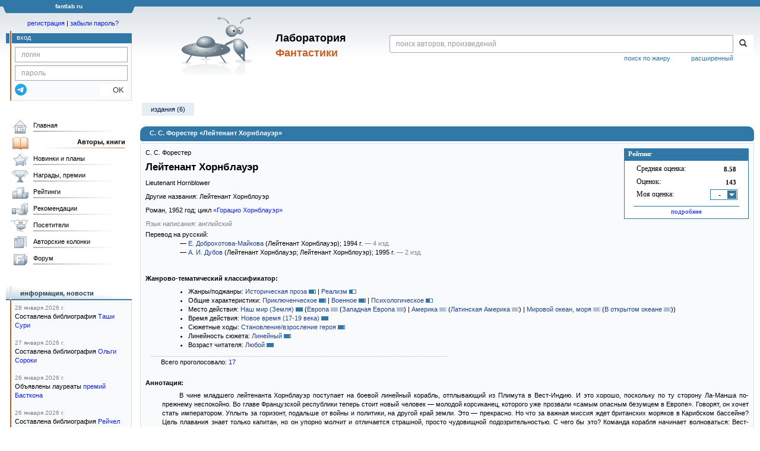

--- FILE ---
content_type: text/html;charset=UTF-8
request_url: https://fantlab.ru/work277745
body_size: 16057
content:
<!DOCTYPE html>
<html lang="ru" prefix="og: http://ogp.me/ns#">
<head>
	<title>С. С. Форестер «Лейтенант Хорнблауэр»</title>
	<meta charset="utf-8" />
	<meta name="viewport" content="width=device-width, initial-scale=1.0" />
	<meta name="keywords" content="С. С. Форестер «Лейтенант Хорнблауэр» оценки отзывы издания переводы купить читать">
	<meta name="description" content="С. С. Форестер «Лейтенант Хорнблауэр». Всё о книге: оценки, отзывы, издания, переводы, где купить и читать.">
	<meta http-equiv="PRAGMA" content="NO-CACHE">
	<meta http-equiv="Cache-control" content="NO-CACHE, must-revalidate">
	<link rel="shortcut icon" href="/favicon.ico" type="image/x-icon" />
	<link rel="apple-touch-icon" href="/img/fl_apple.png" />
    <link rel="search" type="application/opensearchdescription+xml" title="Поиск в fantlab" href="/fantlab_search.xml" />

	<meta property="og:site_name" content="fantlab.ru" />
	<meta property="og:type" content="book" />
	<meta property="og:title" content="С. С. Форестер «Лейтенант Хорнблауэр»" />
	<meta property="og:description" content="В чине младшего лейтенанта Хорнблауэр поступает на боевой линейный корабль, отплывающий из Плимута в Вест-Индию. И это хорошо, поскольку по ту сторону Ла-Манша по-прежнему неспокойно. Во главе Французской республики теперь стоит новый человек — молодой корсиканец, которого уже прозвали «самым опасным безумцем в Европе». Говорят, он хочет стать..." />
	<meta property="og:image" content="https:/images/editions/big/63811?r=1492544305" />
	<meta property="og:url" content="https://fantlab.ru/work277745" />
	<script src="https://www.google.com/recaptcha/api.js?render=6Lcbe7gUAAAAACgbMR2b1Oq6ylUyxcvjkjiDim_-"></script>
	<script src="/js/jquery-1.11.0.min.js?t=1647328701"></script>
	<script src="/js/bootstrap.min.js?t=1647328701"></script>

	<script src="/js/lightbox.js?t=1647328701"></script>
	<script src="/js/jquery.fancybox.min.js?t=1647328701"></script>
	<script src="/js/bootstrap-dropdown.js?t=1647328701"></script>
	<script src="/js/bootstrap-tooltip.js?t=1647328701"></script>

	<script src="/js/jquery.tablesorter.min.js?t=1647328701"></script>
	<script src="/js/jquery.lazyload.min.js?t=1647328701"></script>
	<script src="/js/jquery.cookie.js?t=1647328701"></script>
	<script src="/js/jquery.fantlab.js?t=1756714694"></script>
	<script src="/js/default.js?t=1765003078"></script>
	<script src="/js/bookcase.js?t=1745216512"></script>
	<script src="/js/forum.js?t=1761821776"></script>
	<script src="/js/genre_voting.js?t=1727806041"></script>
	<script src="/js/ipad.js?t=1647328701"></script>
	<script src="/js/person.js?t=1701282008"></script>
	<script src="/js/recoms.js?t=1647328701"></script>
	<script src="/js/sections.js?t=1647328701"></script>
	<script src="/js/standart.js?t=1755927607"></script>
	<script src="/js/subscription.js?t=1753192512"></script>
	<script src="/js/translit.js?t=1647328701"></script>
	<script src="/js/voting.js?t=1701282008"></script>
	<script src="/js/widget.js?t=1765003078"></script>
	<script src="/js/serie.js?t=1701282008"></script>
	<script src="/js/pubplan.js?t=1701282008"></script>
	<script src="/js/up.js?t=1647328701"></script>
	<script src="/js/tickets.js?t=1720092607"></script>

<script type="text/javascript">
$(document).ready( function() {
	$('.navbar-tog').click( function() {
		$('.wrapper').toggleClass('on');
			$('.layout-flbook').toggleClass('on');
	});
	$('.fantlab').fantlab({params_in_class: false});

});





   var level2_width = 25;
</script>

    <script src="/js/layout.js?t=1755927607"></script>



    <link href="/css/custom.css?t=1713516977" rel="stylesheet" />
    <link href="/css/layout.css?t=1761211556" rel="stylesheet" />
    <link href="/css/bootstrap.css?t=1647328701" rel="stylesheet" />
    <link href="/css/bootstrap-theme.css?t=1647328701" rel="stylesheet" />
    <link href="/css/bootstrap-dropdown.css?t=1647328701" rel="stylesheet" />
    <link href="/css/bootstrap-tooltip.css?t=1647328701" rel="stylesheet" />
    <link href="/css/lightbox.css?t=1647328701" rel="stylesheet" />
    <link href="/css/jquery.fancybox.css?t=1647328701" rel="stylesheet" />
    <link href="/css/default.css?t=1761211556" rel="stylesheet" />
    <link href="/css/main-content-biblio.css?t=1760725469" rel="stylesheet" />
    <link href="/css/search.css?t=1764689456" rel="stylesheet" />
    <link href="/css/widget.css?t=1647328701" rel="stylesheet" />
    <link href="/css/person.css?t=1727806041" rel="stylesheet" />
    <link href="/css/tickets.css?t=1647328701" rel="stylesheet" />
    <link href="/css/forum.css?t=1753192512" rel="stylesheet" />


        <link href="/css/layout-adaptive.css?t=1761211556" rel="stylesheet" />



    
    
    

    <!--[if lt IE 9]>
    <script src="/js/html5.js?t=1647328701"></script>
    <script src="/js/respond.min.js?t=1647328701"></script>
    <![endif]-->
    <!--[if lte IE 9]>
    <script src="/js/jquery.placeholder.js?t=1701282008"></script>
    <![endif]-->
</head>

<body>
  <div id="_fade"></div>
  <div class="layout">
    <div class="wrapper">
      <header class="header">
        <div class="topheader">
          <div class="left-header-corner"></div>
          <div class="center" style="">
            <p>fantlab ru</p>
          </div>
          <div class="right-header-corner"></div>
        </div>
        <div class="middle-header">
          <div class="main-header">
            <div class="header-content">
              <div class="top_logo">

			    <div class="navbar-tog">
                </div>

		<a class="header__picture" title="Лаборатория Фантастики" href="/"></a>
		<div class="header__title"><span>Лаборатория</span><br>Фантастики</div>

                <div class="search bootstrap">
                  <form name="booksearch" method="GET" action='/searchmain'>
                    <div class="input-group input-group-sm">
                      <input type="text" name="searchstr" value="" class="form-control" placeholder="поиск авторов, произведений">
                      <span class="input-group-btn">
                        <button class="btn btn-default btn-sm" type="submit" title="Найти!">
                          <span class="glyphicon glyphicon-search"></span>
                        </button>
                      </span>
                    </div>
                    <a id="popup-search-warning" href="javascript://" style="display: none; float: left; margin-left: 5px; margin-right: 5px;">Исправить раскладку?</a>
                    <a class="search_link" href="/search-advanced">расширенный</a>
                    <a class="search_link" href="/bygenre">поиск по жанру</a>
                  </form>
                </div>
              </div>
            </div>
          </div>
          <aside class="header-sidebar">
              <div class="user-reg clearfix">
  <p align="center" class="user-reg-toptext" style="padding-left:14px;padding-top:5px;padding-bottom:5px"><a href="/regform">регистрация</a> | <a href="/forgotpas">забыли пароль?</a></p>
  <div class="column-left">
    <div class="empty-title-header"></div>
    <div class="title-left-edge">&nbsp;</div>
  </div>
  <div class="column-right">
    <div class="empty-title-header"></div>
    <div class="title"><span>вход</span></div>
    <div class="left-block-body">
      <form class="auth-form bootstrap" name="auth" action="/login" method="POST" role="form">
        <div class="input-group input-group-xs">
          <input type="text" name="login" class="form-control" placeholder="логин">
        </div>
        <div class="input-group input-group-xs">
          <input type="password" name="password" class="form-control" placeholder="пароль">
        </div>
        <div class="auth-form-button">
              <button class="telegram_auth" type="button">
                <svg xmlns="http://www.w3.org/2000/svg" xmlns:xlink="http://www.w3.org/1999/xlink" viewBox="0 0 240.1 240.1">
                  <linearGradient id="Oval_1_" gradientUnits="userSpaceOnUse" x1="-838.041" y1="660.581" x2="-838.041" y2="660.3427" gradientTransform="matrix(1000 0 0 -1000 838161 660581)">
                    <stop offset="0" style="stop-color:#2AABEE"/>
                    <stop offset="1" style="stop-color:#229ED9"/>
                  </linearGradient>
                  <circle fill-rule="evenodd" clip-rule="evenodd" fill="url(#Oval_1_)" cx="120.1" cy="120.1" r="120.1"/>
                  <path fill-rule="evenodd" clip-rule="evenodd" fill="#FFFFFF" d="M54.3,118.8c35-15.2,58.3-25.3,70-30.2 c33.3-13.9,40.3-16.3,44.8-16.4c1,0,3.2,0.2,4.7,1.4c1.2,1,1.5,2.3,1.7,3.3s0.4,3.1,0.2,4.7c-1.8,19-9.6,65.1-13.6,86.3 c-1.7,9-5,12-8.2,12.3c-7,0.6-12.3-4.6-19-9c-10.6-6.9-16.5-11.2-26.8-18c-11.9-7.8-4.2-12.1,2.6-19.1c1.8-1.8,32.5-29.8,33.1-32.3 c0.1-0.3,0.1-1.5-0.6-2.1c-0.7-0.6-1.7-0.4-2.5-0.2c-1.1,0.2-17.9,11.4-50.6,33.5c-4.8,3.3-9.1,4.9-13,4.8 c-4.3-0.1-12.5-2.4-18.7-4.4c-7.5-2.4-13.5-3.7-13-7.9C45.7,123.3,48.7,121.1,54.3,118.8z"/>
                </svg>
              </button>
              <script async src="https://telegram.org/js/telegram-widget.js?22"></script>
              <script>
                  $(function() {
                      console.log('auth init');
                      $('.telegram_auth').on("click", function() {
                          console.log('auth click');
                          window.Telegram.Login.auth(
                              { bot_id: '143010895', request_access: true },
                              (data) => {
                                  if (!data) {
                                      return;
                                  }

                                  console.log(data);

                                  $.ajax({
                                      dataType: "json",
                                      method: "GET",
                                      url: "/telegram_login",
                                      data: data
                                  })
                                  .done(function( json ) {
                                      console.log( json );

                                      if ( json.uid > 0 ) {
                                          console.log('success');
                                          location.reload(true);
                                      }
                                      else {
                                          alert('Аккунт telegram не привязан!');
                                      }
                                  });
                              }
                          );
                      });
                  });
              </script>
          <button type="submit" class="btn btn-default btn-xs">&nbsp;&nbsp;&nbsp;&nbsp;OK</button>
        </div>
      </form>
    </div>
  </div>  
</div>

          </aside>
        </div>
      </header>

      <div class="middle clearfix">
        <div class="modal bootstrap publisher-search-panel" >
          <div class="modal-dialog">
            <div class="modal-content">
              <div class="modal-header">
                <button type="button" class="close" data-dismiss="modal" aria-hidden="true">&times;</button>
                <p class="modal-title">Издательства</p>
              </div>
              <div class="modal-body">
                <form id="publisher-search">
                  <div class="input-group input-group-sm">
                    <input type="text" id="searchstr" class="form-control" placeholder="поиск издательства" autocomplete="off">
                    <span class="input-group-btn">
                      <button type="button" class="btn btn-default btn-sm" title="Найти!">
                        <span class="glyphicon glyphicon-search"></span>
                      </button>
                    </span>
                  </div>
                </form>
                <div class="publisher-list">
                  <p>загрузка списка...</p>
                </div>
              </div>
            </div>
          </div>
        </div>
        <div class="main-container">
          <main class="content">
            <a name="work277745"></a>

<script src="/js/editions.js?t=1765566508"></script>
<script src="/js/callmoders.js?t=1765003078"></script>
<script type="text/javascript">
    if (document.readyState === "loading") {
        if (document.addEventListener) {
            document.addEventListener("DOMContentLoaded", getWidget);
        } else if (document.attachEvent) {
            document.attachEvent("onreadystatechange", function() {
                if (document.readyState === "complete") {
                    getWidget();
                }
            });
        }
    } else {
        getWidget();
    }



</script>
<div id="editions-data-container" data-json='{&quot;10&quot;:{&quot;title&quot;:&quot;Издания&quot;,&quot;list&quot;:[{&quot;year&quot;:1994,&quot;translators&quot;:&quot;1125&quot;,&quot;correct_level&quot;:1,&quot;edition_id&quot;:&quot;63811&quot;,&quot;type&quot;:10,&quot;pages&quot;:416,&quot;cover_type&quot;:2,&quot;lang&quot;:&quot;русский&quot;,&quot;lang_id&quot;:&quot;1&quot;,&quot;plandate&quot;:null,&quot;pic_num&quot;:1,&quot;name&quot;:&quot;Лейтенант Хорнблауэр&quot;,&quot;imgurl&quot;:&quot;editions/small/63811?r=1492534472&quot;,&quot;autors&quot;:&quot;С. С. Форестер&quot;,&quot;format_category&quot;:&quot;стандартный&quot;,&quot;series&quot;:&quot;Исторические приключения&quot;},{&quot;pic_num&quot;:2,&quot;format_category&quot;:&quot;стандартный&quot;,&quot;pages&quot;:640,&quot;translators&quot;:&quot;1614&quot;,&quot;correct_level&quot;:1,&quot;imgurl&quot;:&quot;editions/small/102052?r=1492535270&quot;,&quot;name&quot;:&quot;Мичман Хорнблоуэр. Лейтенант Хорнблоуэр&quot;,&quot;plandate&quot;:null,&quot;series&quot;:&quot;[series=754]Новая библиотека приключений и научной фантастики[/series]&quot;,&quot;autors&quot;:&quot;С. С. Форестер&quot;,&quot;lang_id&quot;:&quot;1&quot;,&quot;type&quot;:11,&quot;edition_id&quot;:&quot;102052&quot;,&quot;lang&quot;:&quot;русский&quot;,&quot;cover_type&quot;:2,&quot;year&quot;:1995},{&quot;translators&quot;:&quot;1614&quot;,&quot;correct_level&quot;:1,&quot;pages&quot;:768,&quot;format_category&quot;:&quot;стандартный&quot;,&quot;pic_num&quot;:2,&quot;year&quot;:2001,&quot;lang&quot;:&quot;русский&quot;,&quot;cover_type&quot;:2,&quot;edition_id&quot;:&quot;123390&quot;,&quot;type&quot;:10,&quot;lang_id&quot;:&quot;1&quot;,&quot;series&quot;:&quot;[series=1113]Библиотека исторической прозы для детей и юношества[/series]&quot;,&quot;autors&quot;:&quot;С. С. Форестер&quot;,&quot;imgurl&quot;:&quot;editions/small/123390?r=1563970818&quot;,&quot;plandate&quot;:null,&quot;name&quot;:&quot;Сага о капитане Хорнблоуэре. Мичман Хорнблоуэр. Лейтенант Хорнблоуэр&quot;},{&quot;lang_id&quot;:&quot;1&quot;,&quot;series&quot;:&quot;[series=5343]Hornblower[/series]&quot;,&quot;format_category&quot;:&quot;стандартный&quot;,&quot;autors&quot;:&quot;С. С. Форестер&quot;,&quot;imgurl&quot;:&quot;editions/small/117734?r=1522043910&quot;,&quot;name&quot;:&quot;Лейтенант Хорнблауэр&quot;,&quot;plandate&quot;:null,&quot;pic_num&quot;:1,&quot;translators&quot;:&quot;1125&quot;,&quot;correct_level&quot;:1,&quot;year&quot;:2014,&quot;lang&quot;:&quot;русский&quot;,&quot;cover_type&quot;:2,&quot;pages&quot;:288,&quot;type&quot;:10,&quot;edition_id&quot;:&quot;117734&quot;},{&quot;pic_num&quot;:1,&quot;format_category&quot;:&quot;стандартный&quot;,&quot;pages&quot;:288,&quot;translators&quot;:&quot;1125&quot;,&quot;correct_level&quot;:0.5,&quot;imgurl&quot;:&quot;editions/small/197364?r=1523018052&quot;,&quot;plandate&quot;:null,&quot;name&quot;:&quot;Лейтенант Хорнблауэр&quot;,&quot;series&quot;:&quot;[series=6448]Новая библиотека приключений и научной фантастики[/series]&quot;,&quot;autors&quot;:&quot;С. С. Форестер&quot;,&quot;lang_id&quot;:&quot;1&quot;,&quot;edition_id&quot;:&quot;197364&quot;,&quot;type&quot;:10,&quot;lang&quot;:&quot;русский&quot;,&quot;cover_type&quot;:2,&quot;year&quot;:2017},{&quot;autors&quot;:&quot;Сесил Скотт Форестер&quot;,&quot;series&quot;:&quot;[series=5904]The Big Book. Исторический роман[/series]&quot;,&quot;plandate&quot;:null,&quot;name&quot;:&quot;Лейтенант Хорнблауэр. Рука судьбы&quot;,&quot;imgurl&quot;:&quot;editions/small/336897?r=1643200471&quot;,&quot;lang_id&quot;:&quot;1&quot;,&quot;cover_type&quot;:2,&quot;lang&quot;:&quot;русский&quot;,&quot;edition_id&quot;:&quot;336897&quot;,&quot;type&quot;:11,&quot;year&quot;:2022,&quot;format_category&quot;:&quot;стандартный&quot;,&quot;pic_num&quot;:1,&quot;pages&quot;:992,&quot;correct_level&quot;:1,&quot;translators&quot;:&quot;1125&quot;}],&quot;id&quot;:10,&quot;block&quot;:&quot;paper&quot;,&quot;name&quot;:&quot;paper&quot;}}' style="display: none;"></div>
<script>
  var editions_blocks = JSON.parse(document.getElementById('editions-data-container').dataset.json);
</script>


<p class='submenu paddingtop paddingbottom'>
  

    <a href="/work277745/editions" class="submenu1">издания (6)</a>


</p>
<DIV itemscope itemtype="http://schema.org/Book" class="main-info-block work-show">
    <div class="main-info-block-header">
      <h1>С. С. Форестер «Лейтенант Хорнблауэр»</h1>
    </div>

    <div class="main-info-block-detail">

        <div class="work-title-rating-bookcase">

	        <div class="right-up-block">
                    <!-- блок рейтинга -->
                    <div id="work-rating-unit" class="rating-block">
                        <div class="rating-block-title"><span>Рейтинг</span></div>
                        <div class="rating-block-body" itemprop="aggregateRating" itemscope itemtype="http://schema.org/AggregateRating">
                          <meta itemprop="bestRating" content="10"/>
                          <meta itemprop="worstRating" content="1"/>
                          <dl>
                            <dt>Средняя оценка:</dt><dd><span id="m_m_277745" itemprop="ratingValue">8.58</span></dd>
                            <dt>Оценок:</dt><dd><span id="m_c_277745" itemprop="ratingCount">143</span></dd>
                            <dt>Моя оценка:</dt><dd>
                                  <div class="selector" id="mark_sel" onclick='selShow(this,277745)' onmouseover='is_w = true;' onmouseout='is_w=false'>-</div>
                             </dd>
                             <div id="special_marks_group" style="display: none; justify-content: space-around; flex-wrap: nowrap; margin-top: 5px; margin-bottom: 5px;">
                              <div class="spec_mark_container">
                                <img id="button_finish" class="" src="/img/read_icon32.png" style="cursor: pointer;" width="32" height="32" title="прочитано" onclick="setSpecialMark('finish', 277745);">
                                <small>прочит.</small>
                              </div>
                              <div class="spec_mark_container">
                                <img id="button_unfinish" class="" src="/img/unfinish_icon32.png" style="cursor: pointer;" width="32" height="32" title="недочитано" onclick="setSpecialMark('unfinish', 277745);">
                                <small>недочит.</small>
                              </div>
                              <div class="spec_mark_container">
                                <img id="button_want" class="" src="/img/want_icon32.png" style="cursor: pointer;" width="32" height="32" title="хочу прочитать" onclick="setSpecialMark('want', 277745);">
                                <small>хочу читать</small>
                              </div>
                              <div class="spec_mark_container">
                                <img id="button_dontwant" class="" src="/img/dontwant_icon32.png" style="cursor: pointer;" width="32" height="32" title="не хочу читать" onclick="setSpecialMark('dontwant', 277745);">
                                <small>не хочу читать</small>
                              </div>
                             </div>
                          </dl>
                              <p><a href='/work277745/details' title='Посмотреть все оценки'>подробнее</a></p>

                        </div>
                        <input type=hidden name=action value="work277745/setmarktowork277745">
                    </div>     

                    <!-- bookcase start -->
                    <!-- bookcase end -->
	        </div>


    	    <div class="titles-block-center clearfixleft">


                    <!-- блок названия  -->
	            <div id="work-names-unit">
                      <span><a itemprop="author" class="pseudolink" data-href="/autor6141">С. С. Форестер</a></span>
                      </span>

                      <h2 style="margin:0;margin-top:5px">
                        <span itemprop="name">Лейтенант Хорнблауэр</span>
                      </h2>

                        <p style="margin:0;margin-top:8px">Lieutenant Hornblower</p>

                        <p style="margin:0;margin-top:8px">Другие названия: Лейтенант Хорнблоуэр</p>


                        <p style="margin:0px;margin-top:8px">



                      Роман, <span itemprop="datePublished">1952</span> год; цикл <a href='/work544498'>«Горацио Хорнблауэр»</a>
                        </p>

               </div>








                        <!-- язык и переводы -->
                        <div id="work-translations-unit" class="translations-block agraylinks">
                            <p id="work-langinit-unit" style="margin:0;margin-top:8px;margin-bottom:-8px; color:gray">Язык написания: английский</p>

                              <dl>
                                  <dt>Перевод на русский:</dt>
                                      <dd>
                                      &mdash; <a class='agray' title='Екатерина Доброхотова-Майкова' href='/translator1125'>Е. Доброхотова-Майкова</a>
                                    
                                      (Лейтенант Хорнблауэр)<span dir="ltr">; 1994 г.
                                      <em> — 4 изд.</em>
                                      
                                      </span>
                                      </dd>
                                      <dd>
                                      &mdash; <a class='agray' title='Алексей Дубов' href='/translator1614'>А. И. Дубов</a>
                                    
                                      (Лейтенант Хорнблауэр; Лейтенант Хорнблоуэр)<span dir="ltr">; 1995 г.
                                      <em> — 2 изд.</em>
                                      
                                      </span>
                                      </dd>
                              </dl>
                        </div>

	        </div>


        </div>
        <!-- work-title-rating-bookcase -->


                         <!-- классификатор -->
                         <div id="work-classif-unit" class="classif-block" >
                             <div class="ln-title">Жанрово-тематический классификатор:
                             </div>

                             <div id="workclassif" class="workclassif">
                                 <div class="agraylinks">
                                   <ul><li>Жанры/поджанры: <a href='/bygenre?wg37=on' title='Показать все книги с такой меткой'>Историческая проза</a> <span class='wg p8' title='14 из 17'></span> | <a href='/bygenre?wg160=on' title='Показать все книги с такой меткой'>Реализм</a> <span class='wg p5' title='9 из 17'></span></li><li>Общие характеристики: <a href='/bygenre?wg52=on' title='Показать все книги с такой меткой'>Приключенческое</a> <span class='wg p9' title='16 из 17'></span> | <a href='/bygenre?wg64=on' title='Показать все книги с такой меткой'>Военное</a> <span class='wg p9' title='16 из 17'></span> | <a href='/bygenre?wg164=on' title='Показать все книги с такой меткой'>Психологическое</a> <span class='wg p6' title='10 из 17'></span></li><li>Место действия: <a href='/bygenre?wg69=on' title='Показать все книги с такой меткой'>Наш мир (Земля)</a> <span class='wg p10' title='17 из 17'></span> <em>(<span style='nowrap'><a href='/bygenre?wg69=on&wg71=on' title='Показать все книги с такой меткой'>Европа</a> <span class='wg-sub p10' title='17 из 17'></span> <em>(<span style='nowrap'><a href='/bygenre?wg69=on&wg71=on&wg192=on' title='Показать все книги с такой меткой'>Западная Европа</a> <span class='wg-sub p10' title='17 из 17'></span></span>)</em> | <a href='/bygenre?wg69=on&wg202=on' title='Показать все книги с такой меткой'>Америка</a> <span class='wg-sub p9' title='16 из 17'></span> <em>(<span style='nowrap'><a href='/bygenre?wg69=on&wg202=on&wg74=on' title='Показать все книги с такой меткой'>Латинская Америка</a> <span class='wg-sub p9' title='15 из 17'></span></span>)</em> | <a href='/bygenre?wg69=on&wg148=on' title='Показать все книги с такой меткой'>Мировой океан, моря</a> <span class='wg-sub p9' title='15 из 17'></span> <em>(<span style='nowrap'><a href='/bygenre?wg69=on&wg148=on&wg215=on' title='Показать все книги с такой меткой'>В открытом океане</a> <span class='wg-sub p9' title='15 из 17'></span></span>)</em></span>)</em></li><li>Время действия: <a href='/bygenre?wg99=on' title='Показать все книги с такой меткой'>Новое время (17-19 века)</a> <span class='wg p10' title='17 из 17'></span></li><li>Сюжетные ходы: <a href='/bygenre?wg112=on' title='Показать все книги с такой меткой'>Становление/взросление героя</a> <span class='wg p9' title='16 из 17'></span></li><li>Линейность сюжета: <a href='/bygenre?wg150=on' title='Показать все книги с такой меткой'>Линейный</a> <span class='wg p9' title='16 из 17'></span></li><li>Возраст читателя: <a href='/bygenre?wg106=on' title='Показать все книги с такой меткой'>Любой</a> <span class='wg p10' title='17 из 17'></span></li></ul>
                                 </div>
                                 <div class="classif-block__sum">
                                   <div id="wgresult">
                                     Всего проголосовало: <a href=/work277745/genrevotes>17</a> 
                                     
                                   </div>
                                 </div>
                             </div>


                         </div>


                      <div id="annotation-unit" class="p-block">
                        <div class="ln-title">Аннотация:</div> 
                        <div class="ln-text">
                            <div class="responses-list">
                                <span itemprop="description"><p>В чине младшего лейтенанта Хорнблауэр поступает на боевой линейный корабль, отплывающий из Плимута в Вест-Индию. И это хорошо, поскольку по ту сторону Ла-Манша по-прежнему неспокойно. Во главе Французской республики теперь стоит новый человек — молодой корсиканец, которого уже прозвали «самым опасным безумцем в Европе». Говорят, он хочет стать императором. Уплыть за горизонт, подальше от войны и политики, на другой край земли. Это — прекрасно. Но что за важная миссия ждет британских моряков в Карибском бассейне? Цель плавания знает только капитан, но он упорно молчит и отличается страшной, просто чудовищной подозрительностью. С чего бы это? Команда корабля начинает волноваться: Вест-Индия — это желтая лихорадка, ядовитые змеи и плохая вода. Все не так просто, как кажется.</p></span>
                            </div>


                        </div>
                      </div>






                        <p style='margin-top:20px'><b>Входит в:</b></p> 

                            <div class="ln-text" style='padding-left:0.3in;padding-top:6px;'>
                              <p> &mdash; цикл <a href='/work544498'>«Горацио Хорнблауэр»</a></p>
                            </div>

                            <div class="ln-text" style="padding-left:0.3in;">
                            </div>








                    <script src="/js/editions.js?t=1765566508"></script>
<script type="text/javascript">
$(function() {
    var activeFilters = [];

    $("#editions-tabs a").click(function(event) {
        $('.edition_block_body').removeClass('hidden'); // раскрываем все скрытые блоки
        var filter = $(this).attr("rel");
        // определяем категорию фильтра
        var match = filter.match(/^([a-z-]+)\d+$/);
        var category = match ? match[1] : "e-type"; // если без цифр, то это значит тип, там цифр нет
        if (1 == 0) {
            if (filter === "e-all") {
                // если нажали Ctrl + "Все", сбрасываем всё и активируем только "Все"
                activeFilters = { "e-type": ["e-all"] };
                $("#editions-tabs a").removeClass("current");
                $(this).addClass("current");
            } else {
                // убираем выделение с "Все"
                $("#editions-tabs a[rel='e-all']").removeClass("current");
                // переключаем фильтр (добавляем/удаляем)
                if (!activeFilters[category]) {
                    activeFilters[category] = [];
                }
                var index = activeFilters[category].indexOf(filter);
                if (index > -1) {
                    activeFilters[category].splice(index, 1);
                    $(this).removeClass("current");
                    if (activeFilters[category].length === 0) {
                        delete activeFilters[category]; // если фильтров в категории не осталось, удаляем её
                    }
                } else {
                    activeFilters[category].push(filter);
                    $(this).addClass("current");
                }
            }
        } else {
            // обычный клик — сбрасываем всё, кроме текущего фильтра
            activeFilters = { [category]: [filter] };
            $("#editions-tabs a").removeClass("current");
            $(this).addClass("current");
        }
        applyFilters();
    });
    // функция скрывает и показывает элементы по фильтрам, при мультивыборе через И в разных категориях и через ИЛИ в одной категории
    function applyFilters() {
        if (Object.keys(activeFilters).length === 0 || activeFilters["e-type"]?.includes("e-all")) {
            // если нет активных фильтров или выбран "Все" - показываем всё
            $(".b, .b-titl").show();
            $("#editions-tabs a[rel='e-all']").addClass("current");
            $(".show-extradata-button.editions-block-button").each(function() {
                $(this).click();
            });
        } else {
            $(".b").hide();
            $(".b-titl").hide();

            $(".b").filter(function() {
                var item = $(this);
                return Object.keys(activeFilters).every(category => {
                    var filters = activeFilters[category];
                    return filters.some(filter => item.hasClass(filter)); // внутри одной категории действует логика ИЛИ
                });
            }).show();

            $(".b-titl").filter(function() {
                var item = $(this);
                return Object.keys(activeFilters).some(category => {
                    return activeFilters[category].some(filter => item.hasClass(filter + "-titl"));
                });
            }).show();
        }
        $(".show-extradata-button.editions-block-button").hide();
        let firstCategory = Object.keys(activeFilters)[0];
        showAdditionalEditionsFilters(activeFilters[firstCategory][0]);
    }
});
</script>


                         <div id="editions-tabs"> <span style='width:77px'><b>Издания:</b></span> <a rel="e-all" >ВСЕ <i>(6)</i></a> 
                         <div class="ln-text" style='padding-left:25px;'><dl>

                            <dt><span>/период:</span></dt> <dd><a rel='e-decade1990'>1990-е <i>(2)</i></a>, <a rel='e-decade2000'>2000-е <i>(1)</i></a>, <a rel='e-decade2010'>2010-е <i>(2)</i></a>, <a rel='e-decade2020'>2020-е <i>(1)</i></a></dd>

                            <dt style='margin-top: 2px;'><span>/языки:</span></dt> <dd><a rel='e-lang1'>русский <i>(6)</i></a> </dd>


                            <dt style='margin-top: 2px;'><span>/перевод:</span></dt> <dd><a rel='e-translator1125'>Е. Доброхотова-Майкова <i>(4)</i></a>, <a rel='e-translator1614'>А. И. Дубов <i>(2)</i></a> </dd>



                         </dl></div>
                         </div>
            			 <br clear="all" />


                        <div class='editions_block'>
                                    <div style="color:#B5B5B5;" class="b-titl e-all-titl e-paper-titl"></div>
                                <div class="edition_block_body">
                                     

     <div id="edition-63811" class="b edition-block-normal e-all e-paper e-lang1 e-translator1125 e-decade1990 e-cover2  e-pages416 edition-green" author="С. С. Форестер" etitle="Лейтенант Хорнблауэр"  year="1994">
            <a href="/edition63811" title="Лейтенант Хорнблауэр">
                    <img src="/images/editions/small/63811?r=1492534472" alt="Лейтенант Хорнблауэр" width="60" hspace="2">
            </a>
        <br>
        <font size="1">1994 г.</font>
     </div>

                                     

     <div id="edition-102052" class="b edition-block-normal e-all e-paper e-lang1 e-translator1614 e-decade1990 e-cover2  e-pages640 edition-green" author="С. С. Форестер" etitle="Мичман Хорнблоуэр. Лейтенант Хорнблоуэр"  year="1995">
            <div class="multi-cover-container" style="position: relative; margin-bottom: 90px;">
                <a href="/edition102052" title="Мичман Хорнблоуэр. Лейтенант Хорнблоуэр" 
                   style="position: absolute; left: 0px; top: 0px; z-index: 0;">
                    <img src="/images/editions/small/102052_2?r=1492533512" alt="Мичман Хорнблоуэр. Лейтенант Хорнблоуэр" width="60" style="max-height: 95px;">
                </a>
                <a href="/edition102052" title="Мичман Хорнблоуэр. Лейтенант Хорнблоуэр" 
                   style="position: absolute; left: 12px; top: 8px; z-index: 1;">
                    <img src="/images/editions/small/102052?r=1492535270" alt="Мичман Хорнблоуэр. Лейтенант Хорнблоуэр" width="60" style="max-height: 95px;">
                </a>
            </div>
        <br>
        <font size="1">1995 г.</font>
     </div>

                                     

     <div id="edition-123390" class="b edition-block-normal e-all e-paper e-lang1 e-translator1614 e-decade2000 e-cover2  e-pages768 edition-green" author="С. С. Форестер" etitle="Сага о капитане Хорнблоуэре. Мичман Хорнблоуэр. Лейтенант Хорнблоуэр"  year="2001">
            <div class="multi-cover-container" style="position: relative; margin-bottom: 90px;">
                <a href="/edition123390" title="Сага о капитане Хорнблоуэре. Мичман Хорнблоуэр. Лейтенант Хорнблоуэр" 
                   style="position: absolute; left: 0px; top: 0px; z-index: 0;">
                    <img src="/images/editions/small/123390_2?r=1563970819" alt="Сага о капитане Хорнблоуэре. Мичман Хорнблоуэр. Лейтенант Хорнблоуэр" width="60" style="max-height: 95px;">
                </a>
                <a href="/edition123390" title="Сага о капитане Хорнблоуэре. Мичман Хорнблоуэр. Лейтенант Хорнблоуэр" 
                   style="position: absolute; left: 12px; top: 8px; z-index: 1;">
                    <img src="/images/editions/small/123390?r=1563970818" alt="Сага о капитане Хорнблоуэре. Мичман Хорнблоуэр. Лейтенант Хорнблоуэр" width="60" style="max-height: 95px;">
                </a>
            </div>
        <br>
        <font size="1">2001 г.</font>
     </div>

                                     

     <div id="edition-117734" class="b edition-block-normal e-all e-paper e-lang1 e-translator1125 e-decade2010 e-cover2  e-pages288 edition-green" author="С. С. Форестер" etitle="Лейтенант Хорнблауэр"  year="2014">
            <a href="/edition117734" title="Лейтенант Хорнблауэр">
                    <img src="/images/editions/small/117734?r=1522043910" alt="Лейтенант Хорнблауэр" width="60" hspace="2">
            </a>
        <br>
        <font size="1">2014 г.</font>
     </div>

                                     

     <div id="edition-197364" class="b edition-block-normal e-all e-paper e-lang1 e-translator1125 e-decade2010 e-cover2  e-pages288 edition-orange" author="С. С. Форестер" etitle="Лейтенант Хорнблауэр"  year="2017">
            <a href="/edition197364" title="Лейтенант Хорнблауэр">
                    <img src="/images/editions/small/197364?r=1523018052" alt="Лейтенант Хорнблауэр" width="60" hspace="2">
            </a>
        <br>
        <font size="1">2017 г.</font>
     </div>

                                     

     <div id="edition-336897" class="b edition-block-normal e-all e-paper e-lang1 e-translator1125 e-decade2020 e-cover2  e-pages992 edition-green" author="Сесил Скотт Форестер" etitle="Лейтенант Хорнблауэр. Рука судьбы"  year="2022">
            <a href="/edition336897" title="Лейтенант Хорнблауэр. Рука судьбы">
                    <img src="/images/editions/small/336897?r=1643200471" alt="Лейтенант Хорнблауэр. Рука судьбы" width="60" hspace="2">
            </a>
        <br>
        <font size="1">2022 г.</font>
     </div>

                                </div>
                       </div>
                       <br clear="all" />
                       <script>
                        $(document).ready(function() {
                            initMultiCoverSlideshows();
                        });
                        </script>

                      <a href="/work277745/editions" class="agray">страница всех изданий (6 шт.) &gt;&gt;</a><br><br>



                    
                    <!-- socbutton start -->

                    <div id="socbuttons-container" style="float:right;margin:5px">

                    </div>

                
                         <script type="text/javascript">
                         socbutton('//fantlab.ru/work277745','С. С. Форестер «Лейтенант Хорнблауэр»','В чине младшего лейтенанта Хорнблауэр поступает на боевой линейный корабль, отплывающий из Плимута в Вест-Индию. И это хорошо, поскольку по ту сторону Ла-Манша по-прежнему неспокойно. Во главе Французской республики теперь стоит новый человек — молодой корсиканец, которого уже прозвали «самым опасным безумцем в Европе». Говорят, он хочет стать императором. Уплыть...','');
                         </script>

                    <!-- socbutton end -->

                    <p>&nbsp;</p>

    </div>




      
            <div align="right" style="margin:10px 10px 10px 130px" class="clearfix"></div>
            <a name="responses"></a>

            


<br />
<div class="responses-new">
  <div class="clearfix" style="font-weight: bold;margin-top:10px;">
    <p style="float:left">Отзывы читателей</p>
    <p style="float:right">Рейтинг отзыва</p>
  </div>
  <hr class="hr2px">


      <div style='border-bottom: 1px solid #D8E1E6; display: flex; flex-direction: row; align-items: center; justify-content: flex-end; flex-wrap: wrap;'>
        
        <span style='white-space: nowrap; margin-bottom: 8px;'>Сортировка: <a class="submenu2 active" href='work277745?sort=actuality#responses' class='submenu small active'>по актуальности</a><a class="submenu2" href='work277745?sort=date#responses' class='submenu small'>по дате</a><a class="submenu2" href='work277745?sort=rating#responses' class='submenu small'>по рейтингу</a><a class="submenu2" href='work277745?sort=mark#responses' class='submenu small'>по оценке</a></span>
        
      </div>

      <div class="responses-list">
        
        <div class="response-item" itemprop="review" itemscope itemtype="http://schema.org/Review"><meta itemprop="itemReviewed" content="«Лейтенант Хорнблауэр»"></meta>
          
          <div class="response-votetab" style="display: flex; width: 70px; justify-content: flex-end; ">
            <input type="hidden" name="work_id" value="489145">
            <span><a id='minus489145' title='Поставить отзыву минус' href='/regform' style='cursor:pointer;margin-right: 5px;margin-left: 5px; onclick="return votereg();"><img src='/img/minus.gif' width='10' height='10' border='0' style='vertical-align: middle;' alt='–'></a></span>
            <span>[&nbsp;&nbsp;<span id='r489145'><font color='green'>2</font></span>&nbsp;&nbsp;]</span>
            <span><a id='plus489145' title='Поставить отзыву плюс' href='/regform' style='cursor:pointer;margin-right: 5px;margin-left: 5px; onclick="return votereg();"><img src='/img/plus.gif' width='10' height='10' border='0' style='vertical-align: middle;' alt='+'></a></span>
            
          </div>
        
    
            <p class="response-autor-info"><a name=response489145></a><a href="#response489145" onclick="navigator.clipboard.writeText(location.origin+'/work277745/toresponse489145')" title="Скопировать ссылку на отзыв в буфер обмена"><img src='/img/posted_gray.gif' style='cursor:pointer' alt='Ссылка на сообщение' width=12 height=9></a> <b itemprop="author"><a href='/user159140'>Rin1106</a></b>, <span itemprop="datePublished" content="2024-09-09 19:16:50">9 сентября 2024 г.</span></p>
          
          <div class="response-body-home" itemprop="reviewBody">
            <p>ВВЕДЕНИЕ. Продолжение истории про мичмана Х, что уже дорос до нового звания, корабля и полноценной истории</p><p></p><p>ПЛЮСЫ (сильные стороны)</p><p>1.Единая сюжетная канва</p><p>2.Увлекательные ситуации как жизни на корабле, так и на берегу</p><p>3.Крепкие и интересные Второстепенные персонажи</p><p>4.Описание деталей быта конца 18 века</p><p></p><p>МИНУСЫ (Слабые стороны)</p><p>1.Много специфичных морских терминов</p><p></p><p>ИТОГ. Прекрасный приключенческий роман о доблести, чести и самообладании, с которыми надо выходить из сложных ситуаций, что преподносит жизни. Не только на море, но и берегу.</p>
          </div>
          <div class="clearfix">
            <div class="response-autor-mark"><b>Оценка: <span>9</span></b></div>
            
          </div>
        </div>
    
        
        <div class="response-item" itemprop="review" itemscope itemtype="http://schema.org/Review"><meta itemprop="itemReviewed" content="«Лейтенант Хорнблауэр»"></meta>
          
          <div class="response-votetab" style="display: flex; width: 70px; justify-content: flex-end; ">
            <input type="hidden" name="work_id" value="274669">
            <span><a id='minus274669' title='Поставить отзыву минус' href='/regform' style='cursor:pointer;margin-right: 5px;margin-left: 5px; onclick="return votereg();"><img src='/img/minus.gif' width='10' height='10' border='0' style='vertical-align: middle;' alt='–'></a></span>
            <span>[&nbsp;&nbsp;<span id='r274669'><font color='green'>7</font></span>&nbsp;&nbsp;]</span>
            <span><a id='plus274669' title='Поставить отзыву плюс' href='/regform' style='cursor:pointer;margin-right: 5px;margin-left: 5px; onclick="return votereg();"><img src='/img/plus.gif' width='10' height='10' border='0' style='vertical-align: middle;' alt='+'></a></span>
            
          </div>
        
    
            <p class="response-autor-info"><a name=response274669></a><a href="#response274669" onclick="navigator.clipboard.writeText(location.origin+'/work277745/toresponse274669')" title="Скопировать ссылку на отзыв в буфер обмена"><img src='/img/posted_gray.gif' style='cursor:pointer' alt='Ссылка на сообщение' width=12 height=9></a> <b itemprop="author"><a href='/user17299'>k2007</a></b>, <span itemprop="datePublished" content="2015-05-05 15:30:36">5 мая 2015 г.</span></p>
          
          <div class="response-body-home" itemprop="reviewBody">
            <p>Роман интересный и увлекательный. Военные приключения английских моряков в Вест-Индии во времена наполеоновских войн описаны здорово, автору удалось удачно подать тему, эффект погружения в книгу очень большой.</p><p>Опять же, использован интересный прием подачи героя — через одного из второстепенных персонажей, который выведен на передний план. Хорнблауэр всю книгу показан чужими глазами, со стороны. Ни разу мы не видим его чувств, но посредством мнения лейтенанта Буша мы все прекрасно понимаем.</p><p>Отличный образчик приключенческой литературы</p>
          </div>
          <div class="clearfix">
            <div class="response-autor-mark"><b>Оценка: <span>8</span></b></div>
            
          </div>
        </div>
    
      </div>

        


</div>



        <a name=lastmessage></a>
        <br><br>

        <div style='margin-bottom:5px'>
          <span style='margin:0;padding:0;padding-bottom:8px'><b>Написать отзыв:</b></span>
          <span id='autosavespan' style='float:right;display:none;color:silver'></span>
        </div>
        <form name="addform" method="post" action="/work277745/addresponse" class="addform">
                <textarea id=message name=message style='width:100%;height:80px;padding:0'></textarea>
                <span style='float:left'><font color=red><b>Писать отзывы могут только зарегистрированные посетители!</b></font></span><span style='float:right'><a href='/regform'><b>Регистрация</b></a></span>

        </form>
        <br><br><br><br>
        <div align=right><a class=rss rel="nofollow" href='/work277745/responses.rss'>Подписаться на отзывы о произведении</a></div>
</DIV>
<div align="right" style="margin:10px 10px 10px 130px" class="clearfix"></div>





            <div align="right" style="margin:10px 10px 10px 130px" class="clearfix">
              
            </div>
          </main>
        </div>

        <aside class="left-sidebar">
          <div class="left-block-menu clearfix main-menu">
            <ul id="gmenu" style="width: 208px;">
              <li class="main-menu-level-1" id="gmenu1">
                <a class="l" href="/">Главная</a>
              </li>
              <li class="main-menu-level-1" id="gmenu2">
                <a class="l_a" href="/autors">Авторы, книги</a>
                <div class="main-menu-level-2-container">
                  <div>
                    <div class="main-menu-level-2-title">Авторы по алфавиту:</div>
                    <div class="menu-abc">
                      <a href="/autors192">А</a>
                      <a href="/autors193">Б</a>
                      <a href="/autors194">В</a>
                      <a href="/autors195">Г</a>
                      <a href="/autors196">Д</a>
                      <a href="/autors197">Е</a>
                      <a href="/autors198">Ж</a>
                      <a href="/autors199">З</a>
                      <a href="/autors200">И</a>
                      <a href="/autors201">Й</a>
                      <a href="/autors202">К</a>
                      <a href="/autors203">Л</a>
                      <a href="/autors204">М</a>
                      <a href="/autors205">Н</a>
                      <a href="/autors206">О</a>
                      <a href="/autors207">П</a>
                      <a href="/autors208">Р</a>
                      <a href="/autors209">С</a>
                      <a href="/autors210">Т</a>
                      <a href="/autors211">У</a>
                      <a href="/autors212">Ф</a>
                      <a href="/autors213">Х</a>
                      <a href="/autors214">Ц</a>
                      <a href="/autors215">Ч</a>
                      <a href="/autors216">Ш</a>
                      <a href="/autors217">Щ</a>
                      <a href="/autors221">Э</a>
                      <a href="/autors222">Ю</a>
                      <a href="/autors223">Я</a>
                    </div>
                    <div class="main-menu-level-2-title">Другие персоны:</div>
                    <ul>
                      <li class="main-menu-level-2"><a href="/translators">Переводчики</a></li>
                      <li class="main-menu-level-2"><a href="/dictors">Дикторы</a></li>
                      <li class="main-menu-level-2"><a href="/arts">Художники</a></li>
                    </ul>
                    <div class="main-menu-level-2-title">Циклы, серии, периодика:</div>
                    <ul>
                      <li class="main-menu-level-2"><a href="/autorseries">Межавторские циклы</a></li>
                      <li class="main-menu-level-2"><a href="/series">Книжные серии</a></li>
                      <li class="main-menu-level-2"><a href="/anthologies">Антологии</a></li>
                      <li class="main-menu-level-2"><a href="/magazines">Журналы</a></li>
                    </ul>
                    <div class="main-menu-level-2-title">Прочее:</div>
                    <ul>
                      <li class="main-menu-level-2"><a href="/publishers/top">Издательства</a></li>
                      <li class="main-menu-level-2"><a href="/bygenre">Поиск по жанру</a></li>
                      <li class="main-menu-level-2"><a href="/terms">Термины</a></li>
                      <li class="main-menu-level-2"><a href="/compare">Сравнение изданий</a></li>
                      <li class="main-menu-level-2"><a href="/atlas">Атлас миров</a></li>

                    </ul>

<!--
		    <div class="main-menu-level-2-footer">
                      <ul>
                        <li><a href="/bygenre" class="btn btn-block btn-primary-outline"><i class="fas fa-search mr-5"></i>Поиск по жанру</a></li>
                        <li><a href="/compare" class="btn btn-block btn-primary-outline"><i class="fas fa-binoculars mr-5"></i>Сравнение изданий</a></li>
                      </ul>
                    </div>

-->
                  </div>
                </div>
              </li>
              <li class="main-menu-level-1" id="gmenu3"><a class="l" href="/pubnews">Новинки и планы</a>
                <div class="main-menu-level-2-container">
                  <div>
                    <div class="main-menu-level-2-title">Новинки фантастики</div>
                    <ul>
                      <li class="main-menu-level-2"><a href="/pubnews">Русскоязычные</a></li>
                      <li class="main-menu-level-2"><a href="/pubnews?lang=1">Зарубежные</a></li>
                    </ul><br>
                    <div class="main-menu-level-2-title">Планы издательств</div>
                    <ul>
                      <li class="main-menu-level-2"><a href="/pubplans">Русскоязычные</a></li>
                      <li class="main-menu-level-2"><a href="/pubplans?lang=1">Зарубежные</a></li>
                    </ul><br>
                    <div class="main-menu-level-2-title">Планы авторов</div>
                    <ul>
                      <li class="main-menu-level-2"><a href="/autplans">Русскоязычные</a></li>
                      <li class="main-menu-level-2"><a href="/autplans?lang=1">Зарубежные</a></li>
                    </ul>
                  </div>
                </div>
              </li>
              <li class="main-menu-level-1" id="gmenu4"><a class="l" href="/awards">Награды, премии</a>
                <div class="main-menu-level-2-container">
                  <div>
                    <div class="main-menu-level-2-title">Награды, премии:</div>
                      <ul>
                        <li class="main-menu-level-2"><a href="/award5">Локус</a> <span>США</span></li>
                        <li class="main-menu-level-2"><a href="/award3">Небьюла</a> <span>США</span></li>
                        <li class="main-menu-level-2"><a href="/award4">Всемирная премия фэнтези</a> <span>США</span></li>
                        <li class="main-menu-level-2"><a href="/award2">Хьюго</a> <span>США</span></li>
                        <li class="main-menu-level-2"><a href="/award9">Аэлита</a> <span>Россия</span></li>
                        <li class="main-menu-level-2"><a href="/award86">Книга года по версии Фантлаба</a> <span>Россия</span></li>
                        <li class="main-menu-level-2"><a href="/award53">«Итоги года» от журнала «Мир Фантастики» </a> <span>Россия</span></li>
                        <li class="main-menu-level-2"><a href="/award473">Мемориальная премия имени Андрея Зильберштейна</a> <span>Россия</span></li>
                      </ul>
                      <div class="main-menu-level-2-footer">
                        <ul>
                          <li><a href="/awards" class="btn btn-block btn-primary-outline"><i class="fas fa-trophy-alt mr-5"></i>Смотреть все</a></li>
                        </ul>
                      </div>
                    </div>
                </div>
              </li>
              <li class="main-menu-level-1" id="gmenu5"><a class="l" href="/ratings">Рейтинги</a>
                <div class="main-menu-level-2-container">
                  <div>
                    <div class="main-menu-level-2-title">Рейтинги авторов</div>
                    <ul>
                      <li class="main-menu-level-2"><a href="/ratings"></b>Лучшие</b></a></li>
                      <li class="main-menu-level-2"><a href="/rating/author/popular">Популярные</a></li>
                      <li class="main-menu-level-2"><a href="/rating/author/titled">Титулованные</a></li>
                      <li class="main-menu-level-2"><a href="/rating/author/published">Самые издаваемые</a></li>
                      <li class="main-menu-level-2"><a href="/rating/author/circulation">Высокотиражные </a></li>
                      <li class="main-menu-level-2"><a href="/rating/author/responses">Рецензируемые</a></li>
                      <li class="main-menu-level-2"><a href="/rating/author/ambiguous">Противоречивые</a></li>
                      <li class="main-menu-level-2"><a href="/rating/author/gender">Гендерные</a></li>
                    </ul>
                    <div class="main-menu-level-2-title">Рейтинги произведений</div>
                    <ul>
                      <li class="main-menu-level-2"><a href="/rating/work/best">Лучшие</a></li>
                      <li class="main-menu-level-2"><a href="/rating/work/popular">Популярные</a></li>
                      <li class="main-menu-level-2"><a href="/rating/work/titled">Титулованные</a></li>
                      <li class="main-menu-level-2"><a href="/rating/work/published">Самые издаваемые</a></li>
                      <li class="main-menu-level-2"><a href="/rating/work/circulation">Высокотиражные </a></li>
                      <li class="main-menu-level-2"><a href="/rating/work/responses">Рецензируемые</a></li>
                      <li class="main-menu-level-2"><a href="/rating/work/ambiguous">Противоречивые</a></li>
                      <li class="main-menu-level-2"><a href="/rating/work/gender">Гендерные</a></li>
                      <li class="main-menu-level-2"><a href="/rating/work/lingvo">По лингвистическим признакам</a></li>
                    </ul>
                  </div>
                </div>
              </li>
              <li class="main-menu-level-1" id="gmenu6"><a class="l" href="/recoms">Рекомендации</a>
                <div class="main-menu-level-2-container">
                  <div>
                    <div class="main-menu-level-2-title">Мои персонифицированные рекомендации</div>
                    <div class="main-menu-level-2-footer">
                      <p>Раздел доступен только после регистрации и оценивания нескольких произведений.</p><br>
                      <ul>
                        <li><a href="/regform" class="btn btn-block btn-primary-outline"><i class="fas fa-search mr-5"></i>Регистрация</a></li>
                      </ul>
                    </div>
                  </div>
              </li>
              <li class="main-menu-level-1" id="gmenu7"><a class="l" href="/usersclasspage1">Посетители</a>
                <div class="main-menu-level-2-container">
                  <div>
                    <div class="main-menu-level-2-title">Поиск посетителей по сайту:</div>
                    <form name="searchform" method="get" action="/usersclasspage1"><input type="text" placeholder="Логин или ФИО" name="usersearch" value="" class="form-control" style="width:230px" autocomplete="off"></form><br>
                    <div class="main-menu-level-2-footer">
                      <ul>
                        <li><a href="/usersclasspage1" class="btn btn-block btn-primary-outline"><i class="fas fa-search mr-5"></i>К разделу</a></li>
                      </ul>
                    </div>
              </li>
              <li class="main-menu-level-1" id="gmenu8"><a class="l" href="/blogs">Авторские колонки</a>
                <div class="main-menu-level-2-container">
                  <div>
                    <div class="main-menu-level-2-title">Популярные авторские колонки и блоги</div>
                      <ul>
                        <li class="main-menu-level-2"><a href="/community248">Новинки и планы издательств в жанре фантастики</a> <span>выходит регулярно, сюда пишут и сами издательства</span></li>
                        <li class="main-menu-level-2"><a href="/community971">Издательство «Эксмо»</a> <span>персональная рубрика</span></li>
                        <li class="main-menu-level-2"><a href="/community997">Издательство «АСТ»</a> <span>персональная рубрика</span></li>
                        <li class="main-menu-level-2"><a href="/community976">Издательство «Азбука»</a> <span>персональная рубрика</span></li>
                        <li class="main-menu-level-2"><a href="/community631">Издательство «Фантастика Книжный Клуб»</a> <span>персональная рубрика</span></li>
                        <li class="main-menu-level-2"><a href="/community548">Самодельные и малотиражные издания</a></li>
                        <li class="main-menu-level-2"><a href="/community253">Рецензии на фантастические книги</a></li>
                        <li class="main-menu-level-2"><a href="/user17299/blog">Личная колонка k2007</a> <span>регулярные сводки по новинкам от одного из админов сайта</span></li>
                        <li class="main-menu-level-2"><a href="/community249">Глас админа</a> <span>тут всё о новшествах сайта, в т.ч. технических</span></li>
                      </ul>
                    <div class="main-menu-level-2-footer">
                      <ul>
                        <li><a href="/allblogs" class="btn btn-block btn-primary-outline"><i class="fas fa-search mr-5"></i>Лента статей</a></li>
                      </ul>
                    </div>
                  </div>
                </div>
              </li>
              <li class="main-menu-level-1" id="gmenu9"><a class="l" href="/forum">Форум</a>
                <div class="main-menu-level-2-container">
                  <div>
                    <div class="main-menu-level-2-title">Форумы о фантастике и фэнтези</div>
                      <ul>
                        <li class="main-menu-level-2"><a href="/forum/forum14page1">Произведения, авторы, жанры</a></li>
                        <li class="main-menu-level-2"><a href="/forum/forum15page1">Издания, издательства, электронные книги</a></li>
                        <li class="main-menu-level-2"><a href="/forum/forum13page1">Новости, конвенты, конкурсы</a></li>
                        <li class="main-menu-level-2"><a href="/forum/forum1page1">Другие окололитературные темы</a></li>
                      </ul>
                    <div class="main-menu-level-2-footer">
                      <ul>
                        <li><a href="/forum" class="btn btn-block btn-primary-outline"><i class="fas fa-search mr-5"></i>Все форумы</a></li>
                      </ul>
                    </div>
                  </div>
                </div>
              </li>
            </ul>
          </div>



            <br>
            <br>
            <div class="left-block" id="wg-news">
              <div class="left-block-title-container">
                <div class="left-block-start"></div>
                <div class="left-block-title"><span>информация, новости</span> <img class="hidden-block-image" src="/img/hidden_block_arrow.png"></div>
              </div>
              <div class="left-block-body">
                <div>
                  <p style="color:gray; font-size: x-small;">28 января 2026 г.</p>
                  <p style="margin-bottom: 15px">Составлена библиография <a href="/autor2858">Таши Сури</a> </p>
                  <p style="color:gray; font-size: x-small;">27 января 2026 г.</p>
                  <p style="margin-bottom: 15px">Составлена библиография <a href="/autor142548">Ольги Сороки</a></p>
                  <p style="color:gray; font-size: x-small;">26 января 2026 г.</p>
                  <p style="margin-bottom: 15px">Объявлены лауреаты <a href="/award25#c17847" rel="nofollow" target="_blank">премий Басткона</a></p>
                  <p style="color:gray; font-size: x-small;">26 января 2026 г.</p>
                  <p style="margin-bottom: 15px">Составлена библиография <a href="/autor125395">Рейчел Гиллиг</a></p>
                  <p style="color:gray; font-size: x-small;">25 января 2026 г.</p>
                  <p style="margin-bottom: 15px">Продолжается конкурс <a href="/forum/forum3page1/topic11676page1#msg4873040">«Лаборант года 2025»</a></p>
                </div>
              </div>
            </div>
            <br>
<br>
<div class="left-block" id="wg-randomwork" style='position:relative'>
  <div class="left-block-title-container">
    <div class="left-block-start"></div>
    <div class="left-block-title"><span>А вот, например:</span> <img class="hidden-block-image" src="/img/hidden_block_arrow.png"></div>
  </div>
  <div class="left-block-body" id="randomworkcontent">
        <div style="text-align: center">

      <div style='float:right'>
      <a onclick='GetRandomWork()' title='Обновить' style='cursor:pointer'><img src='/img/random_work_reload.svg' style='padding:4px;width:24px'></a>
      </div>

      <a href='/autor332'>Иэн Бэнкс</a>
      <br>
      <b><a href='/work161508'>Транзиция</a></b>

      <br><br>

      <table width=100% style='min-height:120px;'><tr>

      <td>
      <a href='/edition374212' title='Транзиция'><img src='/images/editions/small/374212'></a><br>
      <font size=-2 color=gray>2023</font>
      </td>



      </tr></table>

      <br>
      <p align=left>Рейтинг: <b>7.58</b> <font size=-2 color=gray>(103)</font></p>
      <br>
      <p align=left style='padding-bottom:5px'><a class=agray href='/user189363'>Makisima Shogo</a>:</p>
      <p align=left style='margin-left:15px;padding-left:10px;border-left:1px solid #D2E0E8;margin-bottom:8px;overflow-wrap: break-word;'><i>Реальность полна разочарований. Последний фантастический (хотя в Европе издавался как роман Иэна Бэнкса без «М.») не-Культурный роман Иэна М. Бэнкса вышел на русском в октябре. Свежак!
Пациент в психушке, речь которого врачи не понимают, но другие</i>... <a class=agray href='/work161508/toresponse473001'>&gt;&gt;</a></p>
      <table width=100%><tr><td align=left>
      </td><td align=right>оценка: 7</td></tr>
      </table>

    </div>

  </div>


</div>


          <div id=menubottomdiv></div>
        </aside>
      </div>
  <footer class="footer">
    <br>
    <div class="footer-links">
      <div class="footer-useful-links">
        <a href="/about">О сайте</a> (<a class=agray2 href="/en">eng</a>, <a class=agray2 href="/fr">fra</a>, <a class=agray2 href="/ua">укр</a>) |
        <a href="/reglament">Регламент</a> |
        <a href="/faq">FAQ</a> |
        <a href="/contacts">Контакты</a> |
<!--        <a href="/blogarticle74118">реклама и сотрудничество</a> | -->
        <a href="/article1297">Наши награды</a> |
        <a href="https://vk.com/fantlab" target="_blank" rel="nofollow">ВКонтакте</a> |
        <a href="https://t.me/fantlabru" target="_blank" rel="nofollow">Telegram</a> |
        <a href="/blogarticle77453" rel="nofollow">Donate</a> |
        <a href="/fleditions">Наши товары</a>
      </div>
    </div>
    <br>
    <br>

    <span style="color: gray">Любое использование материалов сайта допускается только с указанием активной ссылки на источник.<br>© 2005-2026
      <a style='color:gray' href='//fantlab.ru'>«Лаборатория Фантастики»</a>.
    </span>
    <noindex>
    <br>
    <br>
     
<script type="text/javascript" >
   (function(m,e,t,r,i,k,a){m[i]=m[i]||function(){(m[i].a=m[i].a||[]).push(arguments)};
   m[i].l=1*new Date();k=e.createElement(t),a=e.getElementsByTagName(t)[0],k.async=1,k.src=r,a.parentNode.insertBefore(k,a)})
   (window, document, "script", "https://mc.yandex.ru/metrika/tag.js", "ym");

   ym(24751760, "init", {
        clickmap:true,
        trackLinks:true,
        accurateTrackBounce:true
   });
</script>
<noscript><div><img src="https://mc.yandex.ru/watch/24751760" style="position:absolute; left:-9999px;" alt="" /></div></noscript>

    <br>
    <br>
    </noindex>
  </footer>

    </div>
  </div>


<div class="leftbar-wrap">
 <a href="#0" id="scroll-back">
  <span class="active-area">
   <span class="bar-desc">⇓</span>
  </span>
 </a>
 <a href="#" class="left-controlbar">
  <span class="active-area">
   <span class="bar-desc">⇑ Наверх</span>
  </span>
 </a>
</div>



</body>
</html>

<style>
.bootstrap * {
  -webkit-box-sizing: border-box;
     -moz-box-sizing: border-box;
          box-sizing: border-box;
}
.bootstrap:before,
.bootstrap:after * {
  -webkit-box-sizing: border-box;
     -moz-box-sizing: border-box;
          box-sizing: border-box;
}




</style>


--- FILE ---
content_type: text/html; charset=utf-8
request_url: https://www.google.com/recaptcha/api2/anchor?ar=1&k=6Lcbe7gUAAAAACgbMR2b1Oq6ylUyxcvjkjiDim_-&co=aHR0cHM6Ly9mYW50bGFiLnJ1OjQ0Mw..&hl=en&v=N67nZn4AqZkNcbeMu4prBgzg&size=invisible&anchor-ms=20000&execute-ms=30000&cb=q17dxlqxnnhc
body_size: 48789
content:
<!DOCTYPE HTML><html dir="ltr" lang="en"><head><meta http-equiv="Content-Type" content="text/html; charset=UTF-8">
<meta http-equiv="X-UA-Compatible" content="IE=edge">
<title>reCAPTCHA</title>
<style type="text/css">
/* cyrillic-ext */
@font-face {
  font-family: 'Roboto';
  font-style: normal;
  font-weight: 400;
  font-stretch: 100%;
  src: url(//fonts.gstatic.com/s/roboto/v48/KFO7CnqEu92Fr1ME7kSn66aGLdTylUAMa3GUBHMdazTgWw.woff2) format('woff2');
  unicode-range: U+0460-052F, U+1C80-1C8A, U+20B4, U+2DE0-2DFF, U+A640-A69F, U+FE2E-FE2F;
}
/* cyrillic */
@font-face {
  font-family: 'Roboto';
  font-style: normal;
  font-weight: 400;
  font-stretch: 100%;
  src: url(//fonts.gstatic.com/s/roboto/v48/KFO7CnqEu92Fr1ME7kSn66aGLdTylUAMa3iUBHMdazTgWw.woff2) format('woff2');
  unicode-range: U+0301, U+0400-045F, U+0490-0491, U+04B0-04B1, U+2116;
}
/* greek-ext */
@font-face {
  font-family: 'Roboto';
  font-style: normal;
  font-weight: 400;
  font-stretch: 100%;
  src: url(//fonts.gstatic.com/s/roboto/v48/KFO7CnqEu92Fr1ME7kSn66aGLdTylUAMa3CUBHMdazTgWw.woff2) format('woff2');
  unicode-range: U+1F00-1FFF;
}
/* greek */
@font-face {
  font-family: 'Roboto';
  font-style: normal;
  font-weight: 400;
  font-stretch: 100%;
  src: url(//fonts.gstatic.com/s/roboto/v48/KFO7CnqEu92Fr1ME7kSn66aGLdTylUAMa3-UBHMdazTgWw.woff2) format('woff2');
  unicode-range: U+0370-0377, U+037A-037F, U+0384-038A, U+038C, U+038E-03A1, U+03A3-03FF;
}
/* math */
@font-face {
  font-family: 'Roboto';
  font-style: normal;
  font-weight: 400;
  font-stretch: 100%;
  src: url(//fonts.gstatic.com/s/roboto/v48/KFO7CnqEu92Fr1ME7kSn66aGLdTylUAMawCUBHMdazTgWw.woff2) format('woff2');
  unicode-range: U+0302-0303, U+0305, U+0307-0308, U+0310, U+0312, U+0315, U+031A, U+0326-0327, U+032C, U+032F-0330, U+0332-0333, U+0338, U+033A, U+0346, U+034D, U+0391-03A1, U+03A3-03A9, U+03B1-03C9, U+03D1, U+03D5-03D6, U+03F0-03F1, U+03F4-03F5, U+2016-2017, U+2034-2038, U+203C, U+2040, U+2043, U+2047, U+2050, U+2057, U+205F, U+2070-2071, U+2074-208E, U+2090-209C, U+20D0-20DC, U+20E1, U+20E5-20EF, U+2100-2112, U+2114-2115, U+2117-2121, U+2123-214F, U+2190, U+2192, U+2194-21AE, U+21B0-21E5, U+21F1-21F2, U+21F4-2211, U+2213-2214, U+2216-22FF, U+2308-230B, U+2310, U+2319, U+231C-2321, U+2336-237A, U+237C, U+2395, U+239B-23B7, U+23D0, U+23DC-23E1, U+2474-2475, U+25AF, U+25B3, U+25B7, U+25BD, U+25C1, U+25CA, U+25CC, U+25FB, U+266D-266F, U+27C0-27FF, U+2900-2AFF, U+2B0E-2B11, U+2B30-2B4C, U+2BFE, U+3030, U+FF5B, U+FF5D, U+1D400-1D7FF, U+1EE00-1EEFF;
}
/* symbols */
@font-face {
  font-family: 'Roboto';
  font-style: normal;
  font-weight: 400;
  font-stretch: 100%;
  src: url(//fonts.gstatic.com/s/roboto/v48/KFO7CnqEu92Fr1ME7kSn66aGLdTylUAMaxKUBHMdazTgWw.woff2) format('woff2');
  unicode-range: U+0001-000C, U+000E-001F, U+007F-009F, U+20DD-20E0, U+20E2-20E4, U+2150-218F, U+2190, U+2192, U+2194-2199, U+21AF, U+21E6-21F0, U+21F3, U+2218-2219, U+2299, U+22C4-22C6, U+2300-243F, U+2440-244A, U+2460-24FF, U+25A0-27BF, U+2800-28FF, U+2921-2922, U+2981, U+29BF, U+29EB, U+2B00-2BFF, U+4DC0-4DFF, U+FFF9-FFFB, U+10140-1018E, U+10190-1019C, U+101A0, U+101D0-101FD, U+102E0-102FB, U+10E60-10E7E, U+1D2C0-1D2D3, U+1D2E0-1D37F, U+1F000-1F0FF, U+1F100-1F1AD, U+1F1E6-1F1FF, U+1F30D-1F30F, U+1F315, U+1F31C, U+1F31E, U+1F320-1F32C, U+1F336, U+1F378, U+1F37D, U+1F382, U+1F393-1F39F, U+1F3A7-1F3A8, U+1F3AC-1F3AF, U+1F3C2, U+1F3C4-1F3C6, U+1F3CA-1F3CE, U+1F3D4-1F3E0, U+1F3ED, U+1F3F1-1F3F3, U+1F3F5-1F3F7, U+1F408, U+1F415, U+1F41F, U+1F426, U+1F43F, U+1F441-1F442, U+1F444, U+1F446-1F449, U+1F44C-1F44E, U+1F453, U+1F46A, U+1F47D, U+1F4A3, U+1F4B0, U+1F4B3, U+1F4B9, U+1F4BB, U+1F4BF, U+1F4C8-1F4CB, U+1F4D6, U+1F4DA, U+1F4DF, U+1F4E3-1F4E6, U+1F4EA-1F4ED, U+1F4F7, U+1F4F9-1F4FB, U+1F4FD-1F4FE, U+1F503, U+1F507-1F50B, U+1F50D, U+1F512-1F513, U+1F53E-1F54A, U+1F54F-1F5FA, U+1F610, U+1F650-1F67F, U+1F687, U+1F68D, U+1F691, U+1F694, U+1F698, U+1F6AD, U+1F6B2, U+1F6B9-1F6BA, U+1F6BC, U+1F6C6-1F6CF, U+1F6D3-1F6D7, U+1F6E0-1F6EA, U+1F6F0-1F6F3, U+1F6F7-1F6FC, U+1F700-1F7FF, U+1F800-1F80B, U+1F810-1F847, U+1F850-1F859, U+1F860-1F887, U+1F890-1F8AD, U+1F8B0-1F8BB, U+1F8C0-1F8C1, U+1F900-1F90B, U+1F93B, U+1F946, U+1F984, U+1F996, U+1F9E9, U+1FA00-1FA6F, U+1FA70-1FA7C, U+1FA80-1FA89, U+1FA8F-1FAC6, U+1FACE-1FADC, U+1FADF-1FAE9, U+1FAF0-1FAF8, U+1FB00-1FBFF;
}
/* vietnamese */
@font-face {
  font-family: 'Roboto';
  font-style: normal;
  font-weight: 400;
  font-stretch: 100%;
  src: url(//fonts.gstatic.com/s/roboto/v48/KFO7CnqEu92Fr1ME7kSn66aGLdTylUAMa3OUBHMdazTgWw.woff2) format('woff2');
  unicode-range: U+0102-0103, U+0110-0111, U+0128-0129, U+0168-0169, U+01A0-01A1, U+01AF-01B0, U+0300-0301, U+0303-0304, U+0308-0309, U+0323, U+0329, U+1EA0-1EF9, U+20AB;
}
/* latin-ext */
@font-face {
  font-family: 'Roboto';
  font-style: normal;
  font-weight: 400;
  font-stretch: 100%;
  src: url(//fonts.gstatic.com/s/roboto/v48/KFO7CnqEu92Fr1ME7kSn66aGLdTylUAMa3KUBHMdazTgWw.woff2) format('woff2');
  unicode-range: U+0100-02BA, U+02BD-02C5, U+02C7-02CC, U+02CE-02D7, U+02DD-02FF, U+0304, U+0308, U+0329, U+1D00-1DBF, U+1E00-1E9F, U+1EF2-1EFF, U+2020, U+20A0-20AB, U+20AD-20C0, U+2113, U+2C60-2C7F, U+A720-A7FF;
}
/* latin */
@font-face {
  font-family: 'Roboto';
  font-style: normal;
  font-weight: 400;
  font-stretch: 100%;
  src: url(//fonts.gstatic.com/s/roboto/v48/KFO7CnqEu92Fr1ME7kSn66aGLdTylUAMa3yUBHMdazQ.woff2) format('woff2');
  unicode-range: U+0000-00FF, U+0131, U+0152-0153, U+02BB-02BC, U+02C6, U+02DA, U+02DC, U+0304, U+0308, U+0329, U+2000-206F, U+20AC, U+2122, U+2191, U+2193, U+2212, U+2215, U+FEFF, U+FFFD;
}
/* cyrillic-ext */
@font-face {
  font-family: 'Roboto';
  font-style: normal;
  font-weight: 500;
  font-stretch: 100%;
  src: url(//fonts.gstatic.com/s/roboto/v48/KFO7CnqEu92Fr1ME7kSn66aGLdTylUAMa3GUBHMdazTgWw.woff2) format('woff2');
  unicode-range: U+0460-052F, U+1C80-1C8A, U+20B4, U+2DE0-2DFF, U+A640-A69F, U+FE2E-FE2F;
}
/* cyrillic */
@font-face {
  font-family: 'Roboto';
  font-style: normal;
  font-weight: 500;
  font-stretch: 100%;
  src: url(//fonts.gstatic.com/s/roboto/v48/KFO7CnqEu92Fr1ME7kSn66aGLdTylUAMa3iUBHMdazTgWw.woff2) format('woff2');
  unicode-range: U+0301, U+0400-045F, U+0490-0491, U+04B0-04B1, U+2116;
}
/* greek-ext */
@font-face {
  font-family: 'Roboto';
  font-style: normal;
  font-weight: 500;
  font-stretch: 100%;
  src: url(//fonts.gstatic.com/s/roboto/v48/KFO7CnqEu92Fr1ME7kSn66aGLdTylUAMa3CUBHMdazTgWw.woff2) format('woff2');
  unicode-range: U+1F00-1FFF;
}
/* greek */
@font-face {
  font-family: 'Roboto';
  font-style: normal;
  font-weight: 500;
  font-stretch: 100%;
  src: url(//fonts.gstatic.com/s/roboto/v48/KFO7CnqEu92Fr1ME7kSn66aGLdTylUAMa3-UBHMdazTgWw.woff2) format('woff2');
  unicode-range: U+0370-0377, U+037A-037F, U+0384-038A, U+038C, U+038E-03A1, U+03A3-03FF;
}
/* math */
@font-face {
  font-family: 'Roboto';
  font-style: normal;
  font-weight: 500;
  font-stretch: 100%;
  src: url(//fonts.gstatic.com/s/roboto/v48/KFO7CnqEu92Fr1ME7kSn66aGLdTylUAMawCUBHMdazTgWw.woff2) format('woff2');
  unicode-range: U+0302-0303, U+0305, U+0307-0308, U+0310, U+0312, U+0315, U+031A, U+0326-0327, U+032C, U+032F-0330, U+0332-0333, U+0338, U+033A, U+0346, U+034D, U+0391-03A1, U+03A3-03A9, U+03B1-03C9, U+03D1, U+03D5-03D6, U+03F0-03F1, U+03F4-03F5, U+2016-2017, U+2034-2038, U+203C, U+2040, U+2043, U+2047, U+2050, U+2057, U+205F, U+2070-2071, U+2074-208E, U+2090-209C, U+20D0-20DC, U+20E1, U+20E5-20EF, U+2100-2112, U+2114-2115, U+2117-2121, U+2123-214F, U+2190, U+2192, U+2194-21AE, U+21B0-21E5, U+21F1-21F2, U+21F4-2211, U+2213-2214, U+2216-22FF, U+2308-230B, U+2310, U+2319, U+231C-2321, U+2336-237A, U+237C, U+2395, U+239B-23B7, U+23D0, U+23DC-23E1, U+2474-2475, U+25AF, U+25B3, U+25B7, U+25BD, U+25C1, U+25CA, U+25CC, U+25FB, U+266D-266F, U+27C0-27FF, U+2900-2AFF, U+2B0E-2B11, U+2B30-2B4C, U+2BFE, U+3030, U+FF5B, U+FF5D, U+1D400-1D7FF, U+1EE00-1EEFF;
}
/* symbols */
@font-face {
  font-family: 'Roboto';
  font-style: normal;
  font-weight: 500;
  font-stretch: 100%;
  src: url(//fonts.gstatic.com/s/roboto/v48/KFO7CnqEu92Fr1ME7kSn66aGLdTylUAMaxKUBHMdazTgWw.woff2) format('woff2');
  unicode-range: U+0001-000C, U+000E-001F, U+007F-009F, U+20DD-20E0, U+20E2-20E4, U+2150-218F, U+2190, U+2192, U+2194-2199, U+21AF, U+21E6-21F0, U+21F3, U+2218-2219, U+2299, U+22C4-22C6, U+2300-243F, U+2440-244A, U+2460-24FF, U+25A0-27BF, U+2800-28FF, U+2921-2922, U+2981, U+29BF, U+29EB, U+2B00-2BFF, U+4DC0-4DFF, U+FFF9-FFFB, U+10140-1018E, U+10190-1019C, U+101A0, U+101D0-101FD, U+102E0-102FB, U+10E60-10E7E, U+1D2C0-1D2D3, U+1D2E0-1D37F, U+1F000-1F0FF, U+1F100-1F1AD, U+1F1E6-1F1FF, U+1F30D-1F30F, U+1F315, U+1F31C, U+1F31E, U+1F320-1F32C, U+1F336, U+1F378, U+1F37D, U+1F382, U+1F393-1F39F, U+1F3A7-1F3A8, U+1F3AC-1F3AF, U+1F3C2, U+1F3C4-1F3C6, U+1F3CA-1F3CE, U+1F3D4-1F3E0, U+1F3ED, U+1F3F1-1F3F3, U+1F3F5-1F3F7, U+1F408, U+1F415, U+1F41F, U+1F426, U+1F43F, U+1F441-1F442, U+1F444, U+1F446-1F449, U+1F44C-1F44E, U+1F453, U+1F46A, U+1F47D, U+1F4A3, U+1F4B0, U+1F4B3, U+1F4B9, U+1F4BB, U+1F4BF, U+1F4C8-1F4CB, U+1F4D6, U+1F4DA, U+1F4DF, U+1F4E3-1F4E6, U+1F4EA-1F4ED, U+1F4F7, U+1F4F9-1F4FB, U+1F4FD-1F4FE, U+1F503, U+1F507-1F50B, U+1F50D, U+1F512-1F513, U+1F53E-1F54A, U+1F54F-1F5FA, U+1F610, U+1F650-1F67F, U+1F687, U+1F68D, U+1F691, U+1F694, U+1F698, U+1F6AD, U+1F6B2, U+1F6B9-1F6BA, U+1F6BC, U+1F6C6-1F6CF, U+1F6D3-1F6D7, U+1F6E0-1F6EA, U+1F6F0-1F6F3, U+1F6F7-1F6FC, U+1F700-1F7FF, U+1F800-1F80B, U+1F810-1F847, U+1F850-1F859, U+1F860-1F887, U+1F890-1F8AD, U+1F8B0-1F8BB, U+1F8C0-1F8C1, U+1F900-1F90B, U+1F93B, U+1F946, U+1F984, U+1F996, U+1F9E9, U+1FA00-1FA6F, U+1FA70-1FA7C, U+1FA80-1FA89, U+1FA8F-1FAC6, U+1FACE-1FADC, U+1FADF-1FAE9, U+1FAF0-1FAF8, U+1FB00-1FBFF;
}
/* vietnamese */
@font-face {
  font-family: 'Roboto';
  font-style: normal;
  font-weight: 500;
  font-stretch: 100%;
  src: url(//fonts.gstatic.com/s/roboto/v48/KFO7CnqEu92Fr1ME7kSn66aGLdTylUAMa3OUBHMdazTgWw.woff2) format('woff2');
  unicode-range: U+0102-0103, U+0110-0111, U+0128-0129, U+0168-0169, U+01A0-01A1, U+01AF-01B0, U+0300-0301, U+0303-0304, U+0308-0309, U+0323, U+0329, U+1EA0-1EF9, U+20AB;
}
/* latin-ext */
@font-face {
  font-family: 'Roboto';
  font-style: normal;
  font-weight: 500;
  font-stretch: 100%;
  src: url(//fonts.gstatic.com/s/roboto/v48/KFO7CnqEu92Fr1ME7kSn66aGLdTylUAMa3KUBHMdazTgWw.woff2) format('woff2');
  unicode-range: U+0100-02BA, U+02BD-02C5, U+02C7-02CC, U+02CE-02D7, U+02DD-02FF, U+0304, U+0308, U+0329, U+1D00-1DBF, U+1E00-1E9F, U+1EF2-1EFF, U+2020, U+20A0-20AB, U+20AD-20C0, U+2113, U+2C60-2C7F, U+A720-A7FF;
}
/* latin */
@font-face {
  font-family: 'Roboto';
  font-style: normal;
  font-weight: 500;
  font-stretch: 100%;
  src: url(//fonts.gstatic.com/s/roboto/v48/KFO7CnqEu92Fr1ME7kSn66aGLdTylUAMa3yUBHMdazQ.woff2) format('woff2');
  unicode-range: U+0000-00FF, U+0131, U+0152-0153, U+02BB-02BC, U+02C6, U+02DA, U+02DC, U+0304, U+0308, U+0329, U+2000-206F, U+20AC, U+2122, U+2191, U+2193, U+2212, U+2215, U+FEFF, U+FFFD;
}
/* cyrillic-ext */
@font-face {
  font-family: 'Roboto';
  font-style: normal;
  font-weight: 900;
  font-stretch: 100%;
  src: url(//fonts.gstatic.com/s/roboto/v48/KFO7CnqEu92Fr1ME7kSn66aGLdTylUAMa3GUBHMdazTgWw.woff2) format('woff2');
  unicode-range: U+0460-052F, U+1C80-1C8A, U+20B4, U+2DE0-2DFF, U+A640-A69F, U+FE2E-FE2F;
}
/* cyrillic */
@font-face {
  font-family: 'Roboto';
  font-style: normal;
  font-weight: 900;
  font-stretch: 100%;
  src: url(//fonts.gstatic.com/s/roboto/v48/KFO7CnqEu92Fr1ME7kSn66aGLdTylUAMa3iUBHMdazTgWw.woff2) format('woff2');
  unicode-range: U+0301, U+0400-045F, U+0490-0491, U+04B0-04B1, U+2116;
}
/* greek-ext */
@font-face {
  font-family: 'Roboto';
  font-style: normal;
  font-weight: 900;
  font-stretch: 100%;
  src: url(//fonts.gstatic.com/s/roboto/v48/KFO7CnqEu92Fr1ME7kSn66aGLdTylUAMa3CUBHMdazTgWw.woff2) format('woff2');
  unicode-range: U+1F00-1FFF;
}
/* greek */
@font-face {
  font-family: 'Roboto';
  font-style: normal;
  font-weight: 900;
  font-stretch: 100%;
  src: url(//fonts.gstatic.com/s/roboto/v48/KFO7CnqEu92Fr1ME7kSn66aGLdTylUAMa3-UBHMdazTgWw.woff2) format('woff2');
  unicode-range: U+0370-0377, U+037A-037F, U+0384-038A, U+038C, U+038E-03A1, U+03A3-03FF;
}
/* math */
@font-face {
  font-family: 'Roboto';
  font-style: normal;
  font-weight: 900;
  font-stretch: 100%;
  src: url(//fonts.gstatic.com/s/roboto/v48/KFO7CnqEu92Fr1ME7kSn66aGLdTylUAMawCUBHMdazTgWw.woff2) format('woff2');
  unicode-range: U+0302-0303, U+0305, U+0307-0308, U+0310, U+0312, U+0315, U+031A, U+0326-0327, U+032C, U+032F-0330, U+0332-0333, U+0338, U+033A, U+0346, U+034D, U+0391-03A1, U+03A3-03A9, U+03B1-03C9, U+03D1, U+03D5-03D6, U+03F0-03F1, U+03F4-03F5, U+2016-2017, U+2034-2038, U+203C, U+2040, U+2043, U+2047, U+2050, U+2057, U+205F, U+2070-2071, U+2074-208E, U+2090-209C, U+20D0-20DC, U+20E1, U+20E5-20EF, U+2100-2112, U+2114-2115, U+2117-2121, U+2123-214F, U+2190, U+2192, U+2194-21AE, U+21B0-21E5, U+21F1-21F2, U+21F4-2211, U+2213-2214, U+2216-22FF, U+2308-230B, U+2310, U+2319, U+231C-2321, U+2336-237A, U+237C, U+2395, U+239B-23B7, U+23D0, U+23DC-23E1, U+2474-2475, U+25AF, U+25B3, U+25B7, U+25BD, U+25C1, U+25CA, U+25CC, U+25FB, U+266D-266F, U+27C0-27FF, U+2900-2AFF, U+2B0E-2B11, U+2B30-2B4C, U+2BFE, U+3030, U+FF5B, U+FF5D, U+1D400-1D7FF, U+1EE00-1EEFF;
}
/* symbols */
@font-face {
  font-family: 'Roboto';
  font-style: normal;
  font-weight: 900;
  font-stretch: 100%;
  src: url(//fonts.gstatic.com/s/roboto/v48/KFO7CnqEu92Fr1ME7kSn66aGLdTylUAMaxKUBHMdazTgWw.woff2) format('woff2');
  unicode-range: U+0001-000C, U+000E-001F, U+007F-009F, U+20DD-20E0, U+20E2-20E4, U+2150-218F, U+2190, U+2192, U+2194-2199, U+21AF, U+21E6-21F0, U+21F3, U+2218-2219, U+2299, U+22C4-22C6, U+2300-243F, U+2440-244A, U+2460-24FF, U+25A0-27BF, U+2800-28FF, U+2921-2922, U+2981, U+29BF, U+29EB, U+2B00-2BFF, U+4DC0-4DFF, U+FFF9-FFFB, U+10140-1018E, U+10190-1019C, U+101A0, U+101D0-101FD, U+102E0-102FB, U+10E60-10E7E, U+1D2C0-1D2D3, U+1D2E0-1D37F, U+1F000-1F0FF, U+1F100-1F1AD, U+1F1E6-1F1FF, U+1F30D-1F30F, U+1F315, U+1F31C, U+1F31E, U+1F320-1F32C, U+1F336, U+1F378, U+1F37D, U+1F382, U+1F393-1F39F, U+1F3A7-1F3A8, U+1F3AC-1F3AF, U+1F3C2, U+1F3C4-1F3C6, U+1F3CA-1F3CE, U+1F3D4-1F3E0, U+1F3ED, U+1F3F1-1F3F3, U+1F3F5-1F3F7, U+1F408, U+1F415, U+1F41F, U+1F426, U+1F43F, U+1F441-1F442, U+1F444, U+1F446-1F449, U+1F44C-1F44E, U+1F453, U+1F46A, U+1F47D, U+1F4A3, U+1F4B0, U+1F4B3, U+1F4B9, U+1F4BB, U+1F4BF, U+1F4C8-1F4CB, U+1F4D6, U+1F4DA, U+1F4DF, U+1F4E3-1F4E6, U+1F4EA-1F4ED, U+1F4F7, U+1F4F9-1F4FB, U+1F4FD-1F4FE, U+1F503, U+1F507-1F50B, U+1F50D, U+1F512-1F513, U+1F53E-1F54A, U+1F54F-1F5FA, U+1F610, U+1F650-1F67F, U+1F687, U+1F68D, U+1F691, U+1F694, U+1F698, U+1F6AD, U+1F6B2, U+1F6B9-1F6BA, U+1F6BC, U+1F6C6-1F6CF, U+1F6D3-1F6D7, U+1F6E0-1F6EA, U+1F6F0-1F6F3, U+1F6F7-1F6FC, U+1F700-1F7FF, U+1F800-1F80B, U+1F810-1F847, U+1F850-1F859, U+1F860-1F887, U+1F890-1F8AD, U+1F8B0-1F8BB, U+1F8C0-1F8C1, U+1F900-1F90B, U+1F93B, U+1F946, U+1F984, U+1F996, U+1F9E9, U+1FA00-1FA6F, U+1FA70-1FA7C, U+1FA80-1FA89, U+1FA8F-1FAC6, U+1FACE-1FADC, U+1FADF-1FAE9, U+1FAF0-1FAF8, U+1FB00-1FBFF;
}
/* vietnamese */
@font-face {
  font-family: 'Roboto';
  font-style: normal;
  font-weight: 900;
  font-stretch: 100%;
  src: url(//fonts.gstatic.com/s/roboto/v48/KFO7CnqEu92Fr1ME7kSn66aGLdTylUAMa3OUBHMdazTgWw.woff2) format('woff2');
  unicode-range: U+0102-0103, U+0110-0111, U+0128-0129, U+0168-0169, U+01A0-01A1, U+01AF-01B0, U+0300-0301, U+0303-0304, U+0308-0309, U+0323, U+0329, U+1EA0-1EF9, U+20AB;
}
/* latin-ext */
@font-face {
  font-family: 'Roboto';
  font-style: normal;
  font-weight: 900;
  font-stretch: 100%;
  src: url(//fonts.gstatic.com/s/roboto/v48/KFO7CnqEu92Fr1ME7kSn66aGLdTylUAMa3KUBHMdazTgWw.woff2) format('woff2');
  unicode-range: U+0100-02BA, U+02BD-02C5, U+02C7-02CC, U+02CE-02D7, U+02DD-02FF, U+0304, U+0308, U+0329, U+1D00-1DBF, U+1E00-1E9F, U+1EF2-1EFF, U+2020, U+20A0-20AB, U+20AD-20C0, U+2113, U+2C60-2C7F, U+A720-A7FF;
}
/* latin */
@font-face {
  font-family: 'Roboto';
  font-style: normal;
  font-weight: 900;
  font-stretch: 100%;
  src: url(//fonts.gstatic.com/s/roboto/v48/KFO7CnqEu92Fr1ME7kSn66aGLdTylUAMa3yUBHMdazQ.woff2) format('woff2');
  unicode-range: U+0000-00FF, U+0131, U+0152-0153, U+02BB-02BC, U+02C6, U+02DA, U+02DC, U+0304, U+0308, U+0329, U+2000-206F, U+20AC, U+2122, U+2191, U+2193, U+2212, U+2215, U+FEFF, U+FFFD;
}

</style>
<link rel="stylesheet" type="text/css" href="https://www.gstatic.com/recaptcha/releases/N67nZn4AqZkNcbeMu4prBgzg/styles__ltr.css">
<script nonce="AqaeqD3-QfO0kxoi8rZBlA" type="text/javascript">window['__recaptcha_api'] = 'https://www.google.com/recaptcha/api2/';</script>
<script type="text/javascript" src="https://www.gstatic.com/recaptcha/releases/N67nZn4AqZkNcbeMu4prBgzg/recaptcha__en.js" nonce="AqaeqD3-QfO0kxoi8rZBlA">
      
    </script></head>
<body><div id="rc-anchor-alert" class="rc-anchor-alert"></div>
<input type="hidden" id="recaptcha-token" value="[base64]">
<script type="text/javascript" nonce="AqaeqD3-QfO0kxoi8rZBlA">
      recaptcha.anchor.Main.init("[\x22ainput\x22,[\x22bgdata\x22,\x22\x22,\[base64]/[base64]/[base64]/ZyhXLGgpOnEoW04sMjEsbF0sVywwKSxoKSxmYWxzZSxmYWxzZSl9Y2F0Y2goayl7RygzNTgsVyk/[base64]/[base64]/[base64]/[base64]/[base64]/[base64]/[base64]/bmV3IEJbT10oRFswXSk6dz09Mj9uZXcgQltPXShEWzBdLERbMV0pOnc9PTM/bmV3IEJbT10oRFswXSxEWzFdLERbMl0pOnc9PTQ/[base64]/[base64]/[base64]/[base64]/[base64]\\u003d\x22,\[base64]\x22,\x22cijCpMKtEgE/[base64]/[base64]/Ch8O3w4s6b29oLcKeLBfCjBHCvnEBwp3DssO5w4jDszzDqTBRHyFXSMKowo89EMOKw7NBwpJwJ8Kfwp/DtsOhw4o7w63CtRpBNT/CtcOow4lPTcKvw4rDmsKTw7zCkxQvwoJrRDUrc14Sw45Mwr13w5pQOMK1H8OWw6LDvUh6HcOXw4vDmcOTJlFvw7nCp17DoEvDrRHChcK7ZQZ8K8OORMOSw4Zfw7LCvmbClMOow47CksOPw50qR3RKfMOJRi3Cn8OlMSgWw5EFwqHDmMOJw6HCt8O5wrXCpzl3w6/CosKzwrRcwqHDjAxcwqPDqMKLw55MwpsdJcKJE8OFw7/Dlk5HUzB3wpzDtsKlwpfCl1PDpFnDgTrCqHXCpyzDn1kgwqgTVjXCkcKYw4zCqcKwwoVsJBnCjcKUw6LDgVlfH8Kcw53CsQdewqN4NlIywo4bNnbDilszw6oCCFJjwo3Cl0otwrhiE8KveybDs2PCkcOjw6/DiMKPS8KZwoswwpvCrcKLwrlyAcOswrDCv8K9BcK+dDfDjsOGPzvDh0ZrG8KTwpfCkcO4V8KBZ8Kmwo7CjXvDoQrDphLCtx7Ck8ORCCoAw7Fsw7HDrMKfJW/DqnPCgzsgw4LCnsKOPMK/wrcEw7N1wozChcOccMOEFkzCscKaw47DlyLCt3LDucKOw5NwDsOhYU0RecKeK8KOAcK1LUYGNsKowpAPAmbChMK5U8O6w58NwosMZ01Hw59Lwq/Dr8Kgf8K1wrQIw7/DssKnwpHDnUw0RsKgwpbDv0/[base64]/[base64]/w4QOwrshwo4ow4lGfsOlY8Krw4PDjcOfK8KQPxDDqCwTUMK8wpPDssOUw5ZXZsOtNcO5wq7Dg8OtUzJwwqrCim7CgcOpFMOewr3CkQrCnRpdXMOJCwpqO8Ohw5Fww4s3wozCkcOVYB5Pw57CsB/DuMKRWxFHw5bCgxbCpsObwpnDm3zDgwZjU3LClBwEOsKHwpfCkz/DgsOMJQvCqjZMPRZ2bMKCG0vCtsOVwo11w4IIwr9IIsKCwpvDqcKqworCq0TCmmclIMKcFMO+FDvCrcOXemILUMOuV3t7QAPDgMOSw6zDqUnDr8OWw5wSw5lFwrYgwqAoE1HCjsOYHcK4KMO/IsKMfMKnwpsKwpFZVxcFUFAcw4XDjmfDqlRew7bCqcOlMSgLFVXDu8KvPlJYPcKmcx7DssKbCB0OwrlxwpPCssOFVnvCjjzDlsK8wq3CgsK8IhTCgErDpFDCmMO/OFvDlRocASbCqxQww4TDucO3exLDoiAEw7zCjcKaw4/Cq8K6IlZIfQU8W8KHwptTF8OrFUIgwqF5w6LCk2/[base64]/CnXHDpEHDuCABwoEkw6BRRcKCM3gYAsKKw5zCrsO4w5DCtVdWw7o3U8KZQcOudnHClVByw5JeAX3Dnj7CscOMw77CmGh/ZyzDvR1nRsO/wpt1FjNJeW1qSEt0HFzCl0/[base64]/[base64]/[base64]/CrsOwQMOcacKjZcO5cjF/G8KJwqTCr2kCwqstLlvDmD/Dt2zChsO3AAkcw5jDqsOMwqnCq8ODwrUkwoIDw4Yew5pgwq4Ew5jDnMKuw7J4wrpCbS/Cu8K0wrw+wo8fw78CHcOiFsKZw4jCusOMw7EafVHDoMOSw4LCunXDs8Khw6PCrMOrw50hX8OgcsK1cMOxXsOwwp9oXsKPUEFbw7LDvDsLw6Z/[base64]/DggdywpEFesKIKSPCucOSw4dWZwhNw5I7wp9yfcO0wpQzJ2/DiiEEwqlHwpEQW0ocw6HCj8OsWmLCtCXCvMK6eMKnScKyEQxpXsKjw5XDu8KHwpBuWcKwwqlBXHNHIXnDq8KHw7U6wpE+b8K4w4ABVGVwdVrDrwtew5PCrsKDwoHDnEdQw789MEjClsKCI0J0wrHCnMKHVCB/DWPDsMONwoApw67Dl8OjBH0rwp5vesOWfMK6ay/[base64]/CrUDDucOZw5Y4YcO1EsKdIcOgw6vCusO7L8OAVRDDvgIqw41fw5/DpMKmPcKiRcK+IcOEKCwkeTXDqgHChcOCWitqw4Zyw5/[base64]/CuzR0w7ViAcKGw6XDolVITX3CmwVgw5fCqsK9Y8O3w7jDq8KJCsKYw5dydMOBTcK0McKZP0ATwrNvwpJKwqpSw4TDqER/w6t8C3zDmVolwpDCh8O6TANCeEVnBCTDpMObw67DnnQnwrQbNy55EFBMwqkvf08zGW0mDXnCphtvw5rDoybCicKPw7PCk29FJ2Q8woLDrGfCucKxw4ZBw6RJwqTDl8OXwq56Wl/[base64]/[base64]/DqijDkUExw5zCmMKvwoEsw7nCviXDlWfDnw9cV1E0NsK9d8OyY8Ovw54+wqEAKBbDgVQ2w7JUFlvDvMK8wpxtRMKSwqI/TURgwpx4w4QaR8OwbzjDpWl2WMO/HQQTecO9wrASw7zDqsOkeRbDiAzDpxrDo8OPEQXDmcOIw4TDvnzCiMOywp7DqEt7w4LCm8KmBhhjw6AEw68PRz/DkF9zHcORwr9uwrPDkg93wq9kesOpaMKPwrjCk8K9wrvCvXkEwp1Tw7XCnsOlwrvDlULDmsOnCsKJwo/CogpqB08aNjPClMK3wqVmw4VWwoU4KcKfDMK5wpfDgg/CuFsqw5RjSEPDmcOXw7ZnMhwqOMKPwpNLcsORVxJQw5ASw555JwnDmcO/w4HChsK5PB5BwqPCk8OEwqrCvC7DuGXCvGnCmcOBwpN4w4Q7wrLCojDChW8awr0PNXPCksKxYAbDnMOwb0HCk8KTDcK7aRnDoMKLw47Cg1Jkc8O5w4/DvSw3w5d+wovDoRAhwp9iFRNqX8K6wphRw6Jnw6wXUARJw4MKw4dyQnxvK8OAw47Dij5Tw4dCdBUTcW3DpcKtw7dkXMOTNcKqGcOfJsKMwrTCiDZywonCnMKUB8Kkw65UKsO+UhxUDU5Gw7pcwr1AGcK/[base64]/[base64]/Dn1rCp8Kswps8wofDsMOdVmw7XSBbwotRCcO7w73DiMOhwqtUcsKEw6kOQcOKwogwc8O+OmHCucKrdmDCu8O7Mlg3F8ODw4lcdwZvNH/[base64]/Dr0UHeMOVfSZBwrnDnsOHwpwZw4oSw4oIwpvDpsKPTsOGEsORwrJQwqLClGLChcOgTX9jEcK7N8KHUEp0VmLCmMKZAsKYw6oxFcK1wolOwrtawoVVRcKYw7nDp8O/wphQGcK0R8Kvd0vDssO+w5DDusODw6TCpENAAsKfwqPCtnUxw5fDosOWLcOZw6XCmsOsdXBHw5DDkTMQwqDCv8KzY1cxe8KgFGXDhMKDwo/DnikHAcK6PyXDnMKDVlp5YsOpT1Fhw5TDu00Bw5BNAFPDmcOpwqPCosOZwrvCpMOBdcKKw5bCpsONEcO0w5HDisOdwrPDp0NLHMOewoXCosO4w5soTGdDV8KMw4vCkAAswrZVw6HDnnNVwpvCgUrChsKtw5jDq8OhwpfDisKLIsORfsO1BcO/wqUPwq1GwrFEw4nCi8KAw48me8O1cHXCpHnDjyXCpcOAwoHChUbDo8KpVz5YQgvChW3DtMOKDcKUa13CncOjHS0QAcOYcV3Dt8K8HsOFwrNZXGEZwqXDrcKEwpXDhy43wqrDpsKpNcKXYcOKTTzDgEFCcALDik/[base64]/CvcKxaMKPBgRCwqbDg8KHfFLDi8KdfG7Do3bCsyrCtzl1b8OrLcOCZsKAw6U4wqorwpbCnMKTwpHCh2nCrMO/wo5KworDoETDiFlENhsAEQLChcKZwqBZWsOawoJbw7NUwoopLMK/w6PCsMK0SzJIfsOIwpxYw7rCtQp6PMOQQjrCv8O6C8KtZ8ODw7FPw5ZVR8ObJcOmDMOIw4bDkcKsw4rChcOzLDbCjcOMwpguw5zDhHpewrkuwr7DjBwnwovCmzl/wprDr8OOBFEfRcOywrc/aA7DsV3CgcKiw6Qlw4rCo0nDpMOMw7wJUlpVwp0vw47CvcKbZMOiwrLDksK0w5cAw7jDmMKHwrwyc8O+wp8Tw6rDlDNNOFoDwo7DsyUFwrTCscOkN8OFwoAZV8OcacK5wppRwrzDvsOHwq/DixrDjSTDrivDvhTCocOCW27DscOew5dFYl/[base64]/woM4w57Dj8OfFsK6EcORVMORAcKVw5nDvMOkw77DrgbCiMOyZcOjwpAbBnTDnQDCtsO9w7LCkMOdw53CkzrCoMOwwrshYcK+YsOJCXsfw7VPw5sHR04zBsO2RDjDpCrCvcKqFVDCqSjCiGJfP8OgwrbClsO/[base64]/[base64]/QsK7wqN6w7TCo8OwUcO4w5jDjcK/J1DDig/Du8Klw7rCncKobElQFMOWYMOJwoMIwqk4JG06UzRQw7bCq3rCoMOjWQXDiXHCim5vF3vCpHM5AcK5OcOdL23CrXXDg8KnwqFgwqYDAirCo8Kyw48uCXvCvwrDgHp/CsOqw5rDgEtSw7fCmMOrDF0ywpjCrMOQY2jCiGQjw7pYUsKsfMKCw4zDgEXDssKswqfCvcK4wr1wVcOdwprCqRkaw6zDocO6ZgLCsxc3Hg3DlnTCp8OFw5I1NGXDqnbDu8Kewr9fwqPCj0zDkRlewqXCvCbDhsO/H2R7E3PCnRHDocOUwoHCqsKLQX7CgV3DpMOIFsK9w63Cv0N8w7EJEMKwQzF0ScOMw54OwpXDr1ABWMKTAUlew5nDjcO/wrbDucKaw4TCu8KUw7N1GcK4wqYuwqTCpMKhCEo5w5/Dg8KtwoHCjsKUfsKjw64/[base64]/Dn8Kqw4rDtVbCqB9lw7R5KMKAwoHCvsORYsKlw7fDusO/JEMhw4zDrsOfL8KHfMKWwpQjUcOBOMKsw4hcWcOEWXR5wrLCk8KBJDlxScKDwobDvlJ+YTzDgMO3KsOPBlczW2TDocKEHHlub00XIMKuRhnDoMOEV8KDEMO/wrrCoMOuLjvCimBRw63DqMOfwprCjMO8aw/DrxrDs8OgwocDTDnClcOsw5rCsMKbRsKmw4g6MlTCpngLLQrDn8OeMzbDpBzDsAJGwrdRfSHCkHotw5jCsC8dwqnCuMOdw7/[base64]/CjcK/FMKQwoTCgXt0w5rCuMOgw79XRcKRA2/DpMK/SEVlwp3CjxRIGsOMwr1+PcOpwrxmw4ocw4Qhw60UK8Kww43CusK9wozDh8KrEkvDjnbDs07Dggxfwp/DpAsad8OXw6hkW8O5OAN5XzhQIcKhwq3DjMKCw6rCvsKXWcOfCU05P8KgSHQVw5HDrsKOw4DCncOlw6gvw4htEMOFwoXDvA/Dp10uw4IJw6Vfw77DoE1aAVc2wqFbw63CssKRa1IVU8O4w4dkK09FwodTw7AiLHsXwqrCpHnDqWkMa8KMcQvCmsOwMU14DhrDmsKPwofDjhIOScK5wqfCoRwNE0/DmCjDrVMjwp8tAsKFw5XCicK/GCIgw6DChgrCqz1Vwr8gw7DCtEtURj4ewprCsMKzN8KeJmPClhDDtsKrwprDuk5ZUMKgR1nDoCHCi8OYwohuGzHCnsK/TwICDSjDtsOFwp5DwpTDkcKnw4jCosO3wovCiAbCt2I5JldKw4DCpcOQLRXDpcOpw49Bwq/DnMOjwqzCtsOuwrLCm8OJwq7Cg8KhGsOWPcKlwq3DnFwlw5/CsBMcQMOPID8wMMO6w6FQw4lRw43Cp8KUNWJ3w6w3N8OPw69Xw7rCmTTCoUbCnSQcw4PCowxvw6EKaHrCiV3CpsO7M8OpHDY3fcOMY8OLCRDDsRXChMKhQDjDi8OZwp7CnysmdMOAUcKww50LJ8KJw7nClEhsw4jCtsODY2DCrEnDpMKLwpDDvF3Djm0/f8KsGhjDkkbDrcOcw7suQ8KKMEQWGMO4wrHCpw/CpMK5FsOqwrTDu8K7wqJ6RC3Cox/DuQI5wr15wp7DrMO9w6vCq8KLwovDvRZtH8K8fXwCVmjDn2U4wrfDs3jCrmzCocKjw7Zswptbb8K6fcKZZ8Kyw4E6HwzDo8KCw7N5fsOgcRzCvMKYwo7DnsOWCkzCkgVZd8O/w6bCmUbCqnLCnz3CkcKDNcOQw7h2PsO+dQ0aK8Oow4XDs8KuwrRDeVvDvsOHw53CvEzDjzDCn3thZMOmW8Obw5PDpcKTwr/Dp3LDj8KcQcKXN2rDpsKUwqd8bUbDnDXDhsKdPQtbw6Z9wrdSw6tgw5PCv8OoUMOvw6PDmsOdTA0pwo0Pw5M/d8O/KXNVwpBtwprClcOzIzVcKcKQwrvCi8Ovw7PCm08/W8KYE8KAAl03cTjCpAkBwq7CtsOLwpPDn8KawpPDmMOpwrAPwr/CsQxowrp/JEdYWcK6w4DDuyTDgiTCsy5Hw4jCs8OIA2DCkzt5Vw7CqlPCkxMFwqFEw7bDmsKHw6HDvlXCisKQwrbDqcOVw6NTasOMG8KjOAVcDm8Ka8Kzw6REwr5Bw5kpwqY/[base64]/DlVgGw7PChzHCsXZrwozDoMOfHBbDi2DCrsOcDDDDli7CsMKyKcOrfcOtw4rDmMKtw4hrw5nCjcO7SgjCj2TCu1vCm293w7vDgxMNdC0ZAcOuZsKuwobDmcKEGsOwwo4ZLMO8wobDkMKSw6zDh8K+wp3CjQLCgxrCrkJhPg/DvjTCgS3CocO7K8KOTEI4I0zClMOLEUXDqMOkw6fDkMOQKwcYwrXDozXDq8Kzw5Bnw6w1DcONOcK6dcKENCrDhUvCp8O1OmNiw5dqw6Fawq3Du0kXbE11O8OPw7NPSjfCmcKCdMOnHcKNw7Zmw7XDvgfDm0DCrQPDrcKUP8KoOmghMiFfXcK1DsOiEcOREkY4wp7Cg1/DpsO6XMKmw5PCmcOtwrEmbMKqwoTDuQjChsKQwoXCnzt7wolwwqvCpMKXw5zCv0/[base64]/DRAEU8Otw6bCj8Kmwq9/woRLQXXCnn/DisKmw5PDgMOgBSR9RkQPSUjDhk/DkjHDlyl3woTCl0LCjijChcK6w4QewrA4HVkSFsO8w7vDpxUuwr3DvzVYwrnDoBE5w7hVw4dTw4ddw6DCisOdfcOGw4xkOiw6w4XCnyDCqcKPE2xJwpTCkiwVJcORKgs2OC5nN8KKwo/DvsKvIMKkwrXDmELDtSDCpHVww53DoX/DhQXDpMKNZWJ6w7bDozjDnX/CvsO3aG8/eMKrwq8LLQ7Cj8Kmw57Cv8OJd8OJwpRpaB8bZRTCihrDjMO6PcKZXmLCklAKUMODw4M0w5tHwofDo8OxwovCm8OBX8OkQ0rCpsOqwqfDv3tewrUpFMKNw5N5ZcOWb33Dj1LChwgJO8K7aCDDo8Kxwq3CuG/DvyXCvMKoS3NBw47CnSzCp0DCgRZNAcOba8OPIWbDmcKIwr/DpMK9IzrCnmhqW8OKFMONwoVyw6jDgsOCGcKVw5HCvn3CkTrCjU8vUsKrVSMKw7DCmwF4csO4wrnCk3PDsjtOwrJewqIxJ0LCrQrDiVzDoi/Dt1jDjDPCjMOfwpM1w4Zmw4PChntvw758wrPCjiLCvcKBw4vChcOKZMO3w75GTEYtwpbCr8OIwoIuwpbDrsOMBG7DhFPDnUzChcKmccOlwpI2w65Kw6Quwp8vw5pIw7PDm8KpLsOYwqnDtMKSccKYccKTP8KkA8OXw57CqUFJw5A8woB9wrLCiFLDhmXCtRfDmk/Dti3CmzgsJkIDwrTCkxPDuMKHXzc6DB7DqcKobgjDhwLChzfClcKUw67DtMK9IkvDgBc4wo80w6Fpwo5/wr1VYcKUFANQJFPCg8K4w7NRw6AAMcO/[base64]/DqwrDkE5NZsOywq9rw6YhN8ODwoLDiMKTfgnCghx0VA3Cs8ObbsK+wpvDlEHCv38PfcKcw7Zmw4NbODEcw5nDoMKIScOyecKdwqJHwpXDiWHDpMKgByrDnw/CrsOiw5VzJH7Dv3ddwoIhw4MuKGDDvcOxw65Lc2/CuMKHRCjDumA1wqPCjBrCjErDqDdiwqPDgTnDiTddAExEw53ClCHCtsK1XVJqT8OtKQXCvMOLw6zCtT7CpcKFAEtdwrNZwoB0WS3CqA3DtsONwqoDw6bCjQ/Dsi1Vwp3Dny1tFWA+wqoJwrrDjsOyw6UKw7VAfcO0RGdcDSledFXCtcKrw5wzwpE6w6jDvsOkMMKMV8KgGHvCiUTDhMOFYy0RE15Qw5oQPUTDl8OIc8KxwqPDgX7CisKEwpXDqcKuwovDqQ7CmcKpTHjDmcKfwrjDjMK/w7bCo8OTGRbCjFbDtMOJw5bCmcOPHMK3w5LDnhkcLkAwYMOESU5UM8O+OcOdKkkowoTCocOgMcK8dRVjw4HCmn1TwqYMMsOvw5vCm1lywrwaMMOywqbCv8OTwo/ChMOOC8ObYzZ5UjLDsMOdw4wswr1VTUMNw6zDhUTDvMKNwozDs8K1wprClsODwpwPRcKYXyTCuWzDuMODwoZGNcKbLVDChHnDgcO5w6rDv8KvfjPCr8KhDQPCjVAQC8Ojw7DDuMOUwo1TZXd2N0bChsKcwrs+VMO6RA/Cs8KkMx/Cs8OrwqRVQ8KHGMKkXMKAIMKKwrFAwovDpzELwrpJw4PDnxNdwoPCsH4Vwq/DhmAEIsOIwrJ3w5XDsAvChVkTw6fCucKlw5vDhsKgw7ZfRi5aWx7CqixtCsKgWSPCm8OAX3gsY8OzwqkZUxo+cMOBw5PDsh/[base64]/[base64]/IcO8wpvDiMKzaUQ2wonDv8OYFMKWwpvDvTjCk3YcbMO7wrDDjsOCI8OEwpsRwoYiM3PCuMKsPCFsODzDiVnDnMKjw4jCmsKnw47Dr8OyZ8KfwrvCpQHDqSHCmF8yw7XDnMKEeMKGUsOMQnNewp9zwoJ5fnvCnUorwp3CmnTCkh9HwonDox/DqUNcwr7Do2Iiw7UQw6vCvAvCsydsw5HCmXteLXB0IFfDiSB6IsOnU3nCmsOhQ8Oxwr1/HcKowrfCjsOfw4rCrBTCnCsdPSccHXk9w4XDnDtCcxfCu2wHwoPCksOhw7N5PMOlwpvDnh0tHMKULyjCnl3CpEV3wrPCisKgdzpbw5jDsR/ClcO/HsKTw7Q5wroXw5YsXcORB8Kgw4jDlMK2FQhVw4fDhMKvw5INdsOCw4/[base64]/CnDzDkT7DpRRje8KWA15HJMKnwr3Dkwc1w6zCuCrDh8KLNMKVf1rDi8KQw53CuynDrzouw47Cv1MIa29Mwr1KMMOTB8Klw47CvX/[base64]/Cii4qwpkBPS42woLCsz7DtcOkw67Cm8KTSlxBw7LDsMOtwq/CjkPCoQdcwr1TS8OBYsKPwoLCt8Oew6HCq1jCusOjL8K1FsKLwobDsFVGSWhbWMKVaMKHXsKnwoHCjsKOw5cuw44zw7bCtRASwo3CjUXDkibCtmvCkF8Pw6PDqsKNOcKhwqdhXxorwqvDlsO7MVXCjmBNw5Ehw6l/[base64]/[base64]/CvDTDi21dfsOMw6DCg2HDtsOrbVEZw49JfTBEw4PDmcOCw5Ymwrshw4xawqzDnT4KMn7CiU4HTcKzGsKxwp3DnDPCgR7DuCEHfsKvwrtrKjrCmsO2wrnChjfCpMOtw4jDlE9SAT/DuhvDnMK0w6BNw4/CtGhgwrrDvVULw63DqW4YHcK0RMKFIMK0wrR3w5bDp8OLNkLClB/DrQzCgnLDsELDhn/[base64]/Ck08Ewp04Y8KracKBwrsCw6NWdsKgGMKOX8KscsKEwqUPG0fCjkrDicOTwq/[base64]/DtcKFHcOQw5vCuWYJw5YAfC0xw6ctQMO3ejlIwqMuwq7Cqk0Tw5HCq8KuFw0OWDXDlgTCscO9wo/CkMKLwpoWHERmw5PDvGHCp8KIQ2lWw5jCmMKow7UUbFE8wrLDr2DCr8KowoMHYMK9b8KAwp7DiynDgcOjwq0DwqQzLMKtw7VJYMOKw7nCqcOkwqXCjGjDo8KMwop6wqV0woFMSsKew7V0wrPDiRRkWR3CosOSw6V/aBkyw4jDgBXCmsKgw6klw5zDrjjCgTI/QxTDngrDm341IXPDoy/[base64]/XMK+w6wKwp5rwoZZw4VBw7cWwqXDqMKrQCrDu11kFDbCjk3DgAM0WT8XwoM1wrTDo8O6wrVofsKpKm9cAMORCsKaDcKjwohAw49XY8OjJB5cwrnCscKcwpfDgTdTBkvCvjRCCcK9QGjCl3/Dk3DCtcKxfcOdw7DCgMOWVsK7e0LDl8OHwrt6w6hLTcOTwr7DiwbCncKmaA9zwo4ywrLCjC/CqibCoTcewr1KHDDCrcO4w6fDh8KRS8ORwpXCuSTDjTdzegLDuhQtWBp/wprCrMORE8Knw5Agw6fCglHChsO0MGPCjcOuwqDCnWopw7sHwo/Cj27CisOpwokawr4KDAfCigfCpcKDw6cYw7HCgMKvwozCoMKpLzYSwrbDhiRvBHXCi8KpFsOeFsO/wr5xaMK6ecKKwo81agxnH1x1woTDiyLCokQxUMOkaD/ClsKOLEnDs8KgDcOuwpBxPEHClTRSXRDDuUNbwqBxwp/DqkgNw40bIcKSU1AwPMOGw4kMw64IVQ1rO8O5w5c5aMKwe8KVQcOdOyvDvMK8wrImw5TDr8O3w5fDhcOmERjDucK/C8OuDsKEE2bDmSLDtcOSw4bCs8Ovw51fwq7DpsO+w7zCv8OmVFlrEcKQwpJ6w5fCj0F6fETDjk0QU8O/w6fDsMKcw7hqWMOaEsOdbsKEw4TCvAdmA8O3w6fDlV/Dt8OjTjwuwonDoz5xAMOwWmrCqMO5w6MbwoljwrfDrTNqw7TDlcOHw7jDvmhXw5XDrMKbHGpowofCsMKIfsK+wpUTVxF6w5MOwp/[base64]/DgcO+V8OkD8OhXiQow77ClcOfW3kbW8Oaw7Rrwr3Dmy7CtnfDlcKmw5MWRCFQVFpowqBgw7AewrJXw4xaElssNDfCnwljw5lrw413wqPCpcKCw4/CojHCg8KiSzTDji3ChsK2wqZVw5QJGgrDm8OnHkYmVh1nJAbDqXgww7fDr8ORGcOwd8K2HAQ/w4M0wonDkcOTwrBoC8OPwpFFWsOCw5ARw5IOORMYw5PCj8OOworChsKmYsOXw5YUwpXDisOPwqpywqUkwoDDk3wrNwbCk8KScsKlw6VnFcOLasK5PTvDgMOvblZ7wo/Dj8Oxf8KsOF3DrSnDscKha8KxM8OLeMOQw41Uw43DlBJ7wqUFC8Knw7LCgcKvRRg7wpTDmMOUc8KIU203woVkSMOrwr9JLcKqGcOHwrgsw4TCq14eOsKsYMKlMRnCk8KOBsOOwqTCplM0LG0fMU0JAiUew4/DuQFxRsOnw4rDn8OIw6LDoMO0fsO7wp3DhcK8w5nDlSJwbcK9TwLDi8KVw7hVw7nCvsOOFMKBQT3DkRPCoEZGw4/Cr8Kfw5BlMnUkMMOOOk/DqsOnwozDhSdLYcOFEyrCh00YwrzClsKlMgXCvmMGw5XCmjTDhyFbeBLCrVcORBkBbcKZwrbDmQnDjMK3VjpbwoY4w4DDpFI+H8OePl3Dq3JHw4TCsVcCYMOIw4TCrytDay7CusKcWDwSfBjCm29ewqFlw4k0Z3tFw6E/OsO/c8KjZjUfDF1Ow43DvcKtF2vDvwULSDbChkBjRMO/MsKYw5Niblttw64Ew4/[base64]/[base64]/DvAfDgMOHwrVvRlAcw6QCw792w5XCiVPCrB92BcKDKAJBwoPCuR3CpsK5A8KHBMO6GsKfwozDlMKyw6JYTAdLw5HCs8Kxw5fDicO4wrUMc8ONT8OXw6Elw5/Dj2fDosK4w7vDhAPDnhdYbjrDp8Kvwo0Ww6rDiBvCh8OtVsOUSMKgw43CssOGw4J0w4HCjCzCt8Oow5zCoHXDgsO9bMOtS8OkdEvDt8KzesKPZTFsw70dwqTDvELCjsOTw7YQw6EABCkpw5LDrMOowrzCj8OJwr/[base64]/wolJG0JAFcOHDcOOwo/Cn8O+YmvDmsKQw69cwolqw45hwrHCpMOca8OXw5jDomzDgWzCtMKdJMK/HRMVw7HDocKkwonCixNYw4zCjsKMw4dqP8OuHcOzAsOfWg5rF8OOw4TCkF4TYMOPdVg0Rz/CqGjDqMKMDXR3w5DDm3Rjwrc8ODHDtSFkwovDgwvCsk8mQUFIw5LCnE1+ZsOWwqcSworDiwgpw5rChyBea8OXXcK/FcOeCsOBLW7DvDJnw7HCkzrDpA1qWcKNw7dQwo7Dv8O/QsOQVHjDk8O0M8ODUcKiwqbCucKEHCtQLcOcw4zCu0LCtX0pwpw/[base64]/HWfCuAnCvEnCmMOGP8OsKsOfUsOcUwN7LkoqwqhfNcKYw6vCiFcCw7Vfw6HDtMKTSMKbw7UTw5/DtxTChBozCkTDrWfCqS8Zw5Fnw454VXnCjsOQw73CosK0wpgiw5jDuMO4w6RjwqsgUcOiJcOeU8K7dsOaw7vCocOEw7/DkcKIBGIAMidQwqLDqcKmKVfCiWhPGMO+asOHw4/DsMKGAMOoB8KVwq7DkMKBwqPDjcOgeBRZw4BZwq0rOMOQW8OpbMOQw51AH8KbOmPCmnvDj8Kkwr8qUgDCpCPDi8KfbsOeZsOlE8O/[base64]/w5MqWMO6wqrDjkFVwo8IYsKdUhDDocO7wp1vw7DCiDMMw4bDpHVGw6zDlzgjwqM1w4haBlDDkcOROMKwwpQLw7PCu8K/[base64]/Dr8Oyw78Iwp7DuMKTwo4vw74cw7XClwHDkMKCbFrCn3rCq2kIw43DkcKfw7xQZsKiw5PCnkw8w6TCi8KXwpwJw5vCj2ttAcKXRCDDn8KiOsOVw6cjw4ovQk/DoMKdAT/ChklzwoQ0ZcO4wr/[base64]/[base64]/HDoxwq5Cw7vCmMO7Uk8ow4vCnXg4B8Oiw4PCtsOQwq0PaXbCmsKyXsO4GB7DpSvDinTCisKdFC/DoQPCr33CpMKDwoTDj34VAioPcyIedcK4fsOsw6PCr3/ChxUkw4LCr01tEnrDhSXDvMObwqrCmltaXsO/[base64]/Dm0TCrwnCgMO8wqnDoGvClVzDhcOewoHDoMOrfcO+wqBWB0AoZkXCknbCq254w63DqsOLVRs+GcOYwojCsHLCsy9qw6/DjkVGWsKHKUbChSXCsMKdLMOYIBLDpsOicMKWLMKkw5DDsi82BRnDlmIxwpNOwobDqcKMdsK9C8KbEMOew6nDn8OFwr9Qw5Yhw6zDiX/ClRs3eGhkw4RPw57ClQtgS2g1WgNOwqpxVSVIKsO3w5zChAbCviYWC8OMw7V9w5Uow6PDp8Onwrc3K2rCsMK1FE3Cr2olwr16wrLCqsK3ZcKgw4BNwobCs2xBI8Kkw4TDqkPDnALDhMOHw6sQwodIewxJwrvDocOnw7XCrEApw5zDtcK/w7RmQlh6wpPDsjfCv2dDw73DmlPDkxxPw4HDug3Ckj4gw4/Cp3XDv8OzKcK3dsOpwqvDijvCssOVYsO6cm1rw6/[base64]/BBDCvwPDrFwyZMO4w5/Di2kYbXwNwqbDm1wFwrDDm1IsaXgzP8ObXRpcw6vCtkTCl8KgYMKuw7jCoX5qwohdY1EHUiDCucOAw4pawq3DqcOdZF1Pa8OcNQTDlTPDlMKXXR0MLFzDnMO2IVgoZzMnwqA/w6XDqCXDlsOXBsOhRXLDscOeBnPDi8KGGTcww5HDoALDgMOcwpHDr8Ktwopow43DiMOXXDfDnlPDi08BwoItwpHCnzJsw57ChCbCjQBFw4jDniEZP8OKw4/CsiDDuGNEw6J+w6/[base64]/CigTCtMOGAsOyw6cLOEvDsMO5wqkKfT/[base64]/Cj8OWAMOpwq3DtWM5wp3Ci8Otw4FBDRVMwrDDicOhf11VH2LClsKVw43DqApabsKowq3DusK7wq/Co8ObbFrDm0PCrcOWPMKjw45aXXM3RxHDrW5VwpHDuyl4UMOLw4/CjMKLbA0nwoAew5jDgz7DrkUXwrEsHcOddUgiw5fCj3/DiUMYc3/CvS9uScKfC8OawpLDkBA5wo9PasOZw4HDnMK7O8KXw7HDpcKnw7Few7gtUMKaw7vDucKAOSpnf8OnacOHJsO1wo53QERMwrsyw5kaWwolARPDmkRhD8KrTFMMfwcDw6FHOcK5w67CnMOcAAESw49nB8KlXsO4wrs/[base64]/Di8O/emFuwqjDgsKtY2/CvMO7w6p/w4ERc8KrdcKPLsO3w5R4ecOWw4osw6fDiE1iNhFhUsORw4V1bcOkHhx/LmR6D8KfTcOww7IEw7EOw5AIccOfJcKWOsOfUF3ChAhBwphWw6rDr8KWQRMUcMO+wrdrdkPDuS3ClHnDj2MdICTDryxqacOhMsKPYwjCgcKlwo/DgWXDkcOOwqc5aG8MwoZyw53DvF9Xw5vCgQYQcSHCscKoIiZdw71Xwr0ew6vCogJbwoTDkMKiOSJKHEpyw6IDwovDmTMzb8OUXTknw4/[base64]/DvU/[base64]/[base64]/DssOmVVpSfcOfw7w5GhNUw5zDuGU0bsKUw5nCm8KDGG3DgWptYTvCrwXDsMKNw5HCtibCpMK8w7TCvk3Cvj/Dim80WsOMMk0+E2HDkiBWV0gZw7HCn8OaEjNEeyHDqMOowp41G3MQBR7CnsKDw57DmMOyw4TDs1TCo8O0wprCt3hjw5vDusOCwrbDtcKVeibCm8KCwqJWwrwYwpLDucKmw7p1w4EvbSkfScOnGnTDhBzCqsO7DMOeEcK/w7vDmsOCEcKyw6JKI8OkHnvCryIuw7UnQ8OgbcKpcHkew6YPC8KpH3fDhcKrLDzDpMKMFsOSRHXCrX9yIybCmjnCqXRfDcKwf39jw7jDkRDDrMOqwq4Cw7Q9wozDgsOnw4VSczTDrcOOwqjCklDDi8K2I8K8w7fDixjDiE7DlsKow7/DrjpAPcKOPSnChSHDqsKzw7zCkhU0UUfCkkvDosOcVcK8w6rDuXnCkXDCt1tyw7bCu8OvCGDCuGAfbzXCm8OseMO6IE/DjwfCi8KIDMKmNMOgw7LDiQZ3w7LDsMOqTCUwwoPDmVPDlzYMw7Jow7HDnEUvFTrCig7DgxwuIlPDvy/DtgjCvSHCnlYQFToYH0TCjlweCWxlwqEMcsKaaUsNaXvDn3s9wpVxVcOBT8OZYittbcO2w4PCi3xdK8KRFsOwMsKRw507wr5MwrLCryUPwrM4wpzCoybCo8OCEX3CqAE+w7fCn8OEw5R4w7Rnw69ZEcKnwqZew6jDiUPDjl8hRz1Rwq/[base64]/CsMOpTcKFRsOIwpTDosKaKsO/OcOFBMOwwo3Cu8KWw40UwoLDuSAOw41jwrk4w50lwonCnT7DjzfDt8OnwqrCtnATwqTDhsO/IG5nw5fDpmXCkAvDq2TDrkt4wowMwqhdw5I1Dg4zHVpaJMOqGMO7wrkLw5/Cj3VsABcKw7XCjcOWDcO3WU0EwonCt8Kzw4HDhcO5w5oswr/DisODAcOnwrvCqMO8NQc4wpzDl3TDnCXDvlfDoBPDqSnCrVYtZ08iw59JwobDp29kwofCpcKrwqnDicOQw6EEwq8lAcK5wptTL240w5JlfsOPwo1mwpE0F2Uuw6IXZhfCnMOfJSp2wonDunzDlsKfw5LDu8Ktwr/CmMKQA8Kkc8KvwpsdeRcUJg7Cu8K3aMKIR8KHF8OzwoHChwnDmS7DsHwEdG1zHMKwegDChTfDq0HDscOKLcOhDsOywpcRU3XDrcO0w5rCuMKDBcKuwr5pw6vDmALCmyJAZkgvwqXDtMOVw5jCrMK+woFhw7N/CMKuM2PCm8KQw48+w7PCqzXCn1QUwpDCgDhuIcOjw5fCrENWwp4QJ8Kmw5pZOnNMexhwecKbeWMSS8OtwpIsSnN/w6d6wqzDs8K0U8Kpw5bDpUfChcOGKMK7w7JITMKrwp0Zwo8OJsOcesKEEnnDomLCiUPDl8KfO8KNwoxXJ8KywrYdEMK9LcKXXT/Dg8OCGhvCji7Ds8K6dQnCgj1Ewp0ewoDCpsOSPkbDl8KHw4Zyw5rComvCuh7Cu8K9OSMQTMOgNsKwwrHDrsKqXMOqKmhoBXgNwp/CrijCocOPwrTCqcORDMK6FSzCmwJ7wp3Cu8Oaw7bDm8KtAizCuVgzwojCtsKaw6VuJD/CgQ5ww4t9wrfDmH9mMsO+ZwnDqcKxwrViaSUoa8OXwr43w5fCr8O/wqY4wpXDpXtow48+OMKoQsO6wp4Tw67Dv8Kjw5vCmnR/ej7Dokkub8OiwqrDg0MBA8O/[base64]/GcKlw6EEwpozwqLCqjXCm1MFY19jV8OxwqRPFMOCw6jCqcK1w6knFhRIwrrDmwrChsKkSGpkH33DpDXDgwgCXFxqw5PDhW16YsOXY8K9AiTCjcOew5bDvxPDqsOiAErDiMKEwqF/w5Y6ciB1fAjCr8OFL8OAKmx1NsKgw60NworCpTfDr2Ngw43Do8OBXcOCFVjCkylQw60Bw6/DksK5D0zDoyQkDMOfwqrCqcOCYcONwrTCv1PDjk8mQcKlfSdSXMKeL8KpwpABw6EqwrfCnsOjw57ChHc+w6zCn059aMO7wqIkK8KeMWYLe8OLw7jDo8Opw4rDvVLCusKvwpvDl1PDo0/DgD3DicKTJlvCuBfCkQDCrS1lwrAswq1Rwr7DjCQGwqfCp1how7vDoTHCtErCmSrDtcKSw5prw6XDrMKHDQ3CoW7DrCBFFl3CuMORwq3Cp8KgGsKDwqkywpnDmxsUw5/CoXF4Y8KKw5zCo8KkHMKBwps+wp/DlsOmR8KGwqjDvDDCmsOyIHZbEiZ9w5vCiRTCjMKpw6JAw4/CjsKHwpfDoMKywppwCX0lw5Ysw6F4JF1XWsKwcAzCuElXV8KDwq00w6pPwpnCpV3CkMKvPl/[base64]/PQMyG8KXV8Kowr/ChcOgw5LCr8OzDHrDn8OMGcKow4nDtVbCiMKIBEZ2wqkWwr7DhcKew7szI8KfaXHDpMKCw5XCtXXDkcOIM8Ohwp5aNTUjDhxcKz5FwpbDuMKpG3ZUw73DrR4CwoJiZsKow4bCnMKiw4PCsmA6cDgTVjdLUkhzw6bCjDg2WsKNw70zw5zDnDtGB8OsA8KdeMKbwo/ClMKEBX0GDVvDu0V2asO1JSDCnCRCw6vCtcKAFMOlw47CtEnDp8OqwrFdw7FnD8KKwqfDtsKBw40Pw6DDpcOHw77DhlLCjGLCl2jCgMKIwojCiRjCjsO8wrzDkMKOIkozw4JDw5N3RMOPbynDq8KufSvDssOKLm3CmUbDrcKwGcOHTg4\\u003d\x22],null,[\x22conf\x22,null,\x226Lcbe7gUAAAAACgbMR2b1Oq6ylUyxcvjkjiDim_-\x22,0,null,null,null,1,[21,125,63,73,95,87,41,43,42,83,102,105,109,121],[7059694,439],0,null,null,null,null,0,null,0,null,700,1,null,0,\[base64]/76lBhnEnQkZnOKMAhmv8xEZ\x22,0,0,null,null,1,null,0,0,null,null,null,0],\x22https://fantlab.ru:443\x22,null,[3,1,1],null,null,null,1,3600,[\x22https://www.google.com/intl/en/policies/privacy/\x22,\x22https://www.google.com/intl/en/policies/terms/\x22],\x22HV/FXhX4sKmeqsFtw+ky4NJMJT0UxqRSlmYWVKUI0NQ\\u003d\x22,1,0,null,1,1769646998864,0,0,[117,32,168],null,[87,108,118],\x22RC-xBtZtxShvfjj_w\x22,null,null,null,null,null,\x220dAFcWeA4cg8Wt7W26mBwaC_pxVrAhhGWKLirtK7ztWyNFypCHtvZ_lcLvSAUaCdv25gVSKNA0UdcwetJT3lo_H_QLp-PeWjTZTw\x22,1769729798961]");
    </script></body></html>